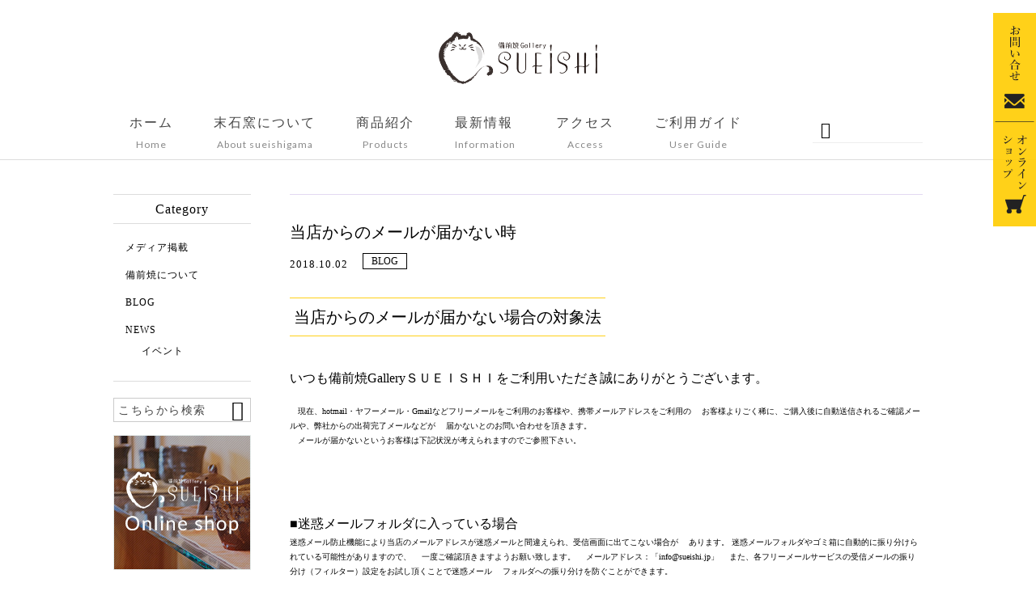

--- FILE ---
content_type: text/html; charset=UTF-8
request_url: https://bizenware-sueishi.com/blog/435/
body_size: 13731
content:
<!DOCTYPE html>
<html lang="ja">
<head>
<meta charset="UTF-8" />
<meta name="viewport" content="width=device-width,initial-scale=1">
<meta name="format-detection" content="telephone=no">
<link rel="pingback" href="https://bizenware-sueishi.com/jetb/xmlrpc.php" />
<link rel="shortcut icon" href="https://bizenware-sueishi.com/jetb/wp-content/themes/jet-press15_proto/img/favicon.ico" />
<link rel="stylesheet" href="https://bizenware-sueishi.com/jetb/wp-content/themes/jet-press15_proto/jet_style.css" type="text/css" />
<title>当店からのメールが届かない時 | 末石窯</title>

		<!-- All in One SEO 4.9.2 - aioseo.com -->
	<meta name="description" content="当店からのメールが届かない場合の対象法 いつも備前焼GalleryＳＵＥＩＳＨＩをご利用いただき誠にありが" />
	<meta name="robots" content="max-image-preview:large" />
	<meta name="author" content="2018sueishi"/>
	<meta name="google-site-verification" content="OyzddzXkFG95SwWsalSi1V-ICieuzIdhM4Bt2naHFvg" />
	<link rel="canonical" href="https://bizenware-sueishi.com/blog/435/" />
	<meta name="generator" content="All in One SEO (AIOSEO) 4.9.2" />
		<meta property="og:locale" content="ja_JP" />
		<meta property="og:site_name" content="末石窯｜備前焼" />
		<meta property="og:type" content="activity" />
		<meta property="og:title" content="当店からのメールが届かない時 | 末石窯" />
		<meta property="og:description" content="当店からのメールが届かない場合の対象法 いつも備前焼GalleryＳＵＥＩＳＨＩをご利用いただき誠にありが" />
		<meta property="og:url" content="https://bizenware-sueishi.com/blog/435/" />
		<meta property="og:image" content="https://bizenware-sueishi.com/jetb/wp-content/uploads/2018/08/thumb.jpg" />
		<meta property="og:image:secure_url" content="https://bizenware-sueishi.com/jetb/wp-content/uploads/2018/08/thumb.jpg" />
		<meta property="og:image:width" content="150" />
		<meta property="og:image:height" content="150" />
		<meta name="twitter:card" content="summary" />
		<meta name="twitter:title" content="当店からのメールが届かない時 | 末石窯" />
		<meta name="twitter:description" content="当店からのメールが届かない場合の対象法 いつも備前焼GalleryＳＵＥＩＳＨＩをご利用いただき誠にありが" />
		<meta name="twitter:image" content="https://bizenware-sueishi.com/jetb/wp-content/uploads/2018/08/thumb.jpg" />
		<script type="application/ld+json" class="aioseo-schema">
			{"@context":"https:\/\/schema.org","@graph":[{"@type":"Article","@id":"https:\/\/bizenware-sueishi.com\/blog\/435\/#article","name":"\u5f53\u5e97\u304b\u3089\u306e\u30e1\u30fc\u30eb\u304c\u5c4a\u304b\u306a\u3044\u6642 | \u672b\u77f3\u7aaf","headline":"\u5f53\u5e97\u304b\u3089\u306e\u30e1\u30fc\u30eb\u304c\u5c4a\u304b\u306a\u3044\u6642","author":{"@id":"https:\/\/bizenware-sueishi.com\/author\/2018sueishi\/#author"},"publisher":{"@id":"https:\/\/bizenware-sueishi.com\/#person"},"image":{"@type":"ImageObject","url":"https:\/\/bizenware-sueishi.com\/jetb\/wp-content\/uploads\/2018\/08\/thumb.jpg","width":150,"height":150},"datePublished":"2018-10-02T09:18:26+09:00","dateModified":"2021-10-10T15:10:22+09:00","inLanguage":"ja","mainEntityOfPage":{"@id":"https:\/\/bizenware-sueishi.com\/blog\/435\/#webpage"},"isPartOf":{"@id":"https:\/\/bizenware-sueishi.com\/blog\/435\/#webpage"},"articleSection":"BLOG"},{"@type":"BreadcrumbList","@id":"https:\/\/bizenware-sueishi.com\/blog\/435\/#breadcrumblist","itemListElement":[{"@type":"ListItem","@id":"https:\/\/bizenware-sueishi.com#listItem","position":1,"name":"\u30db\u30fc\u30e0","item":"https:\/\/bizenware-sueishi.com","nextItem":{"@type":"ListItem","@id":"https:\/\/bizenware-sueishi.com\/category\/blog\/#listItem","name":"BLOG"}},{"@type":"ListItem","@id":"https:\/\/bizenware-sueishi.com\/category\/blog\/#listItem","position":2,"name":"BLOG","item":"https:\/\/bizenware-sueishi.com\/category\/blog\/","nextItem":{"@type":"ListItem","@id":"https:\/\/bizenware-sueishi.com\/blog\/435\/#listItem","name":"\u5f53\u5e97\u304b\u3089\u306e\u30e1\u30fc\u30eb\u304c\u5c4a\u304b\u306a\u3044\u6642"},"previousItem":{"@type":"ListItem","@id":"https:\/\/bizenware-sueishi.com#listItem","name":"\u30db\u30fc\u30e0"}},{"@type":"ListItem","@id":"https:\/\/bizenware-sueishi.com\/blog\/435\/#listItem","position":3,"name":"\u5f53\u5e97\u304b\u3089\u306e\u30e1\u30fc\u30eb\u304c\u5c4a\u304b\u306a\u3044\u6642","previousItem":{"@type":"ListItem","@id":"https:\/\/bizenware-sueishi.com\/category\/blog\/#listItem","name":"BLOG"}}]},{"@type":"Person","@id":"https:\/\/bizenware-sueishi.com\/#person","name":"2018sueishi","image":{"@type":"ImageObject","@id":"https:\/\/bizenware-sueishi.com\/blog\/435\/#personImage","url":"https:\/\/secure.gravatar.com\/avatar\/2885a8ea2b2866207ef411b9f4330f96e5b6f054fa11e231e4bc7ff2f71d0547?s=96&d=mm&r=g","width":96,"height":96,"caption":"2018sueishi"}},{"@type":"Person","@id":"https:\/\/bizenware-sueishi.com\/author\/2018sueishi\/#author","url":"https:\/\/bizenware-sueishi.com\/author\/2018sueishi\/","name":"2018sueishi","image":{"@type":"ImageObject","@id":"https:\/\/bizenware-sueishi.com\/blog\/435\/#authorImage","url":"https:\/\/secure.gravatar.com\/avatar\/2885a8ea2b2866207ef411b9f4330f96e5b6f054fa11e231e4bc7ff2f71d0547?s=96&d=mm&r=g","width":96,"height":96,"caption":"2018sueishi"}},{"@type":"WebPage","@id":"https:\/\/bizenware-sueishi.com\/blog\/435\/#webpage","url":"https:\/\/bizenware-sueishi.com\/blog\/435\/","name":"\u5f53\u5e97\u304b\u3089\u306e\u30e1\u30fc\u30eb\u304c\u5c4a\u304b\u306a\u3044\u6642 | \u672b\u77f3\u7aaf","description":"\u5f53\u5e97\u304b\u3089\u306e\u30e1\u30fc\u30eb\u304c\u5c4a\u304b\u306a\u3044\u5834\u5408\u306e\u5bfe\u8c61\u6cd5 \u3044\u3064\u3082\u5099\u524d\u713cGallery\uff33\uff35\uff25\uff29\uff33\uff28\uff29\u3092\u3054\u5229\u7528\u3044\u305f\u3060\u304d\u8aa0\u306b\u3042\u308a\u304c","inLanguage":"ja","isPartOf":{"@id":"https:\/\/bizenware-sueishi.com\/#website"},"breadcrumb":{"@id":"https:\/\/bizenware-sueishi.com\/blog\/435\/#breadcrumblist"},"author":{"@id":"https:\/\/bizenware-sueishi.com\/author\/2018sueishi\/#author"},"creator":{"@id":"https:\/\/bizenware-sueishi.com\/author\/2018sueishi\/#author"},"image":{"@type":"ImageObject","url":"https:\/\/bizenware-sueishi.com\/jetb\/wp-content\/uploads\/2018\/08\/thumb.jpg","@id":"https:\/\/bizenware-sueishi.com\/blog\/435\/#mainImage","width":150,"height":150},"primaryImageOfPage":{"@id":"https:\/\/bizenware-sueishi.com\/blog\/435\/#mainImage"},"datePublished":"2018-10-02T09:18:26+09:00","dateModified":"2021-10-10T15:10:22+09:00"},{"@type":"WebSite","@id":"https:\/\/bizenware-sueishi.com\/#website","url":"https:\/\/bizenware-sueishi.com\/","name":"\u672b\u77f3\u7aaf","description":"\u300c\u672b\u77f3\u7aaf\u300d\u3067\u306f\u5099\u524d\u713c\u306e\u4f1d\u7d71\u3092\u5b88\u308a\u306a\u304c\u3089\u3001\u73fe\u4ee3\u306e\u6d41\u884c\u306b\u5408\u308f\u305b\u3066\u9032\u5316\u3057\u305f\u4f5c\u54c1\u3092\u53d6\u308a\u63c3\u3048\u3066\u304a\u308a\u307e\u3059\u3002","inLanguage":"ja","publisher":{"@id":"https:\/\/bizenware-sueishi.com\/#person"}}]}
		</script>
		<!-- All in One SEO -->

<link rel='dns-prefetch' href='//yubinbango.github.io' />
<link rel='dns-prefetch' href='//static.addtoany.com' />
<link rel="alternate" type="application/rss+xml" title="末石窯 &raquo; フィード" href="https://bizenware-sueishi.com/feed/" />
<link rel="alternate" type="application/rss+xml" title="末石窯 &raquo; コメントフィード" href="https://bizenware-sueishi.com/comments/feed/" />
<link rel="alternate" title="oEmbed (JSON)" type="application/json+oembed" href="https://bizenware-sueishi.com/wp-json/oembed/1.0/embed?url=https%3A%2F%2Fbizenware-sueishi.com%2Fblog%2F435%2F" />
<link rel="alternate" title="oEmbed (XML)" type="text/xml+oembed" href="https://bizenware-sueishi.com/wp-json/oembed/1.0/embed?url=https%3A%2F%2Fbizenware-sueishi.com%2Fblog%2F435%2F&#038;format=xml" />
<style id='wp-img-auto-sizes-contain-inline-css' type='text/css'>
img:is([sizes=auto i],[sizes^="auto," i]){contain-intrinsic-size:3000px 1500px}
/*# sourceURL=wp-img-auto-sizes-contain-inline-css */
</style>
<link rel='stylesheet' id='colorbox-theme1-css' href='https://bizenware-sueishi.com/jetb/wp-content/plugins/jquery-colorbox/themes/theme1/colorbox.css?ver=4.6.2' type='text/css' media='screen' />
<style id='wp-emoji-styles-inline-css' type='text/css'>

	img.wp-smiley, img.emoji {
		display: inline !important;
		border: none !important;
		box-shadow: none !important;
		height: 1em !important;
		width: 1em !important;
		margin: 0 0.07em !important;
		vertical-align: -0.1em !important;
		background: none !important;
		padding: 0 !important;
	}
/*# sourceURL=wp-emoji-styles-inline-css */
</style>
<link rel='stylesheet' id='wp-block-library-css' href='https://bizenware-sueishi.com/jetb/wp-includes/css/dist/block-library/style.min.css?ver=6.9' type='text/css' media='all' />
<style id='global-styles-inline-css' type='text/css'>
:root{--wp--preset--aspect-ratio--square: 1;--wp--preset--aspect-ratio--4-3: 4/3;--wp--preset--aspect-ratio--3-4: 3/4;--wp--preset--aspect-ratio--3-2: 3/2;--wp--preset--aspect-ratio--2-3: 2/3;--wp--preset--aspect-ratio--16-9: 16/9;--wp--preset--aspect-ratio--9-16: 9/16;--wp--preset--color--black: #000000;--wp--preset--color--cyan-bluish-gray: #abb8c3;--wp--preset--color--white: #ffffff;--wp--preset--color--pale-pink: #f78da7;--wp--preset--color--vivid-red: #cf2e2e;--wp--preset--color--luminous-vivid-orange: #ff6900;--wp--preset--color--luminous-vivid-amber: #fcb900;--wp--preset--color--light-green-cyan: #7bdcb5;--wp--preset--color--vivid-green-cyan: #00d084;--wp--preset--color--pale-cyan-blue: #8ed1fc;--wp--preset--color--vivid-cyan-blue: #0693e3;--wp--preset--color--vivid-purple: #9b51e0;--wp--preset--gradient--vivid-cyan-blue-to-vivid-purple: linear-gradient(135deg,rgb(6,147,227) 0%,rgb(155,81,224) 100%);--wp--preset--gradient--light-green-cyan-to-vivid-green-cyan: linear-gradient(135deg,rgb(122,220,180) 0%,rgb(0,208,130) 100%);--wp--preset--gradient--luminous-vivid-amber-to-luminous-vivid-orange: linear-gradient(135deg,rgb(252,185,0) 0%,rgb(255,105,0) 100%);--wp--preset--gradient--luminous-vivid-orange-to-vivid-red: linear-gradient(135deg,rgb(255,105,0) 0%,rgb(207,46,46) 100%);--wp--preset--gradient--very-light-gray-to-cyan-bluish-gray: linear-gradient(135deg,rgb(238,238,238) 0%,rgb(169,184,195) 100%);--wp--preset--gradient--cool-to-warm-spectrum: linear-gradient(135deg,rgb(74,234,220) 0%,rgb(151,120,209) 20%,rgb(207,42,186) 40%,rgb(238,44,130) 60%,rgb(251,105,98) 80%,rgb(254,248,76) 100%);--wp--preset--gradient--blush-light-purple: linear-gradient(135deg,rgb(255,206,236) 0%,rgb(152,150,240) 100%);--wp--preset--gradient--blush-bordeaux: linear-gradient(135deg,rgb(254,205,165) 0%,rgb(254,45,45) 50%,rgb(107,0,62) 100%);--wp--preset--gradient--luminous-dusk: linear-gradient(135deg,rgb(255,203,112) 0%,rgb(199,81,192) 50%,rgb(65,88,208) 100%);--wp--preset--gradient--pale-ocean: linear-gradient(135deg,rgb(255,245,203) 0%,rgb(182,227,212) 50%,rgb(51,167,181) 100%);--wp--preset--gradient--electric-grass: linear-gradient(135deg,rgb(202,248,128) 0%,rgb(113,206,126) 100%);--wp--preset--gradient--midnight: linear-gradient(135deg,rgb(2,3,129) 0%,rgb(40,116,252) 100%);--wp--preset--font-size--small: 13px;--wp--preset--font-size--medium: 20px;--wp--preset--font-size--large: 36px;--wp--preset--font-size--x-large: 42px;--wp--preset--spacing--20: 0.44rem;--wp--preset--spacing--30: 0.67rem;--wp--preset--spacing--40: 1rem;--wp--preset--spacing--50: 1.5rem;--wp--preset--spacing--60: 2.25rem;--wp--preset--spacing--70: 3.38rem;--wp--preset--spacing--80: 5.06rem;--wp--preset--shadow--natural: 6px 6px 9px rgba(0, 0, 0, 0.2);--wp--preset--shadow--deep: 12px 12px 50px rgba(0, 0, 0, 0.4);--wp--preset--shadow--sharp: 6px 6px 0px rgba(0, 0, 0, 0.2);--wp--preset--shadow--outlined: 6px 6px 0px -3px rgb(255, 255, 255), 6px 6px rgb(0, 0, 0);--wp--preset--shadow--crisp: 6px 6px 0px rgb(0, 0, 0);}:where(.is-layout-flex){gap: 0.5em;}:where(.is-layout-grid){gap: 0.5em;}body .is-layout-flex{display: flex;}.is-layout-flex{flex-wrap: wrap;align-items: center;}.is-layout-flex > :is(*, div){margin: 0;}body .is-layout-grid{display: grid;}.is-layout-grid > :is(*, div){margin: 0;}:where(.wp-block-columns.is-layout-flex){gap: 2em;}:where(.wp-block-columns.is-layout-grid){gap: 2em;}:where(.wp-block-post-template.is-layout-flex){gap: 1.25em;}:where(.wp-block-post-template.is-layout-grid){gap: 1.25em;}.has-black-color{color: var(--wp--preset--color--black) !important;}.has-cyan-bluish-gray-color{color: var(--wp--preset--color--cyan-bluish-gray) !important;}.has-white-color{color: var(--wp--preset--color--white) !important;}.has-pale-pink-color{color: var(--wp--preset--color--pale-pink) !important;}.has-vivid-red-color{color: var(--wp--preset--color--vivid-red) !important;}.has-luminous-vivid-orange-color{color: var(--wp--preset--color--luminous-vivid-orange) !important;}.has-luminous-vivid-amber-color{color: var(--wp--preset--color--luminous-vivid-amber) !important;}.has-light-green-cyan-color{color: var(--wp--preset--color--light-green-cyan) !important;}.has-vivid-green-cyan-color{color: var(--wp--preset--color--vivid-green-cyan) !important;}.has-pale-cyan-blue-color{color: var(--wp--preset--color--pale-cyan-blue) !important;}.has-vivid-cyan-blue-color{color: var(--wp--preset--color--vivid-cyan-blue) !important;}.has-vivid-purple-color{color: var(--wp--preset--color--vivid-purple) !important;}.has-black-background-color{background-color: var(--wp--preset--color--black) !important;}.has-cyan-bluish-gray-background-color{background-color: var(--wp--preset--color--cyan-bluish-gray) !important;}.has-white-background-color{background-color: var(--wp--preset--color--white) !important;}.has-pale-pink-background-color{background-color: var(--wp--preset--color--pale-pink) !important;}.has-vivid-red-background-color{background-color: var(--wp--preset--color--vivid-red) !important;}.has-luminous-vivid-orange-background-color{background-color: var(--wp--preset--color--luminous-vivid-orange) !important;}.has-luminous-vivid-amber-background-color{background-color: var(--wp--preset--color--luminous-vivid-amber) !important;}.has-light-green-cyan-background-color{background-color: var(--wp--preset--color--light-green-cyan) !important;}.has-vivid-green-cyan-background-color{background-color: var(--wp--preset--color--vivid-green-cyan) !important;}.has-pale-cyan-blue-background-color{background-color: var(--wp--preset--color--pale-cyan-blue) !important;}.has-vivid-cyan-blue-background-color{background-color: var(--wp--preset--color--vivid-cyan-blue) !important;}.has-vivid-purple-background-color{background-color: var(--wp--preset--color--vivid-purple) !important;}.has-black-border-color{border-color: var(--wp--preset--color--black) !important;}.has-cyan-bluish-gray-border-color{border-color: var(--wp--preset--color--cyan-bluish-gray) !important;}.has-white-border-color{border-color: var(--wp--preset--color--white) !important;}.has-pale-pink-border-color{border-color: var(--wp--preset--color--pale-pink) !important;}.has-vivid-red-border-color{border-color: var(--wp--preset--color--vivid-red) !important;}.has-luminous-vivid-orange-border-color{border-color: var(--wp--preset--color--luminous-vivid-orange) !important;}.has-luminous-vivid-amber-border-color{border-color: var(--wp--preset--color--luminous-vivid-amber) !important;}.has-light-green-cyan-border-color{border-color: var(--wp--preset--color--light-green-cyan) !important;}.has-vivid-green-cyan-border-color{border-color: var(--wp--preset--color--vivid-green-cyan) !important;}.has-pale-cyan-blue-border-color{border-color: var(--wp--preset--color--pale-cyan-blue) !important;}.has-vivid-cyan-blue-border-color{border-color: var(--wp--preset--color--vivid-cyan-blue) !important;}.has-vivid-purple-border-color{border-color: var(--wp--preset--color--vivid-purple) !important;}.has-vivid-cyan-blue-to-vivid-purple-gradient-background{background: var(--wp--preset--gradient--vivid-cyan-blue-to-vivid-purple) !important;}.has-light-green-cyan-to-vivid-green-cyan-gradient-background{background: var(--wp--preset--gradient--light-green-cyan-to-vivid-green-cyan) !important;}.has-luminous-vivid-amber-to-luminous-vivid-orange-gradient-background{background: var(--wp--preset--gradient--luminous-vivid-amber-to-luminous-vivid-orange) !important;}.has-luminous-vivid-orange-to-vivid-red-gradient-background{background: var(--wp--preset--gradient--luminous-vivid-orange-to-vivid-red) !important;}.has-very-light-gray-to-cyan-bluish-gray-gradient-background{background: var(--wp--preset--gradient--very-light-gray-to-cyan-bluish-gray) !important;}.has-cool-to-warm-spectrum-gradient-background{background: var(--wp--preset--gradient--cool-to-warm-spectrum) !important;}.has-blush-light-purple-gradient-background{background: var(--wp--preset--gradient--blush-light-purple) !important;}.has-blush-bordeaux-gradient-background{background: var(--wp--preset--gradient--blush-bordeaux) !important;}.has-luminous-dusk-gradient-background{background: var(--wp--preset--gradient--luminous-dusk) !important;}.has-pale-ocean-gradient-background{background: var(--wp--preset--gradient--pale-ocean) !important;}.has-electric-grass-gradient-background{background: var(--wp--preset--gradient--electric-grass) !important;}.has-midnight-gradient-background{background: var(--wp--preset--gradient--midnight) !important;}.has-small-font-size{font-size: var(--wp--preset--font-size--small) !important;}.has-medium-font-size{font-size: var(--wp--preset--font-size--medium) !important;}.has-large-font-size{font-size: var(--wp--preset--font-size--large) !important;}.has-x-large-font-size{font-size: var(--wp--preset--font-size--x-large) !important;}
/*# sourceURL=global-styles-inline-css */
</style>

<style id='classic-theme-styles-inline-css' type='text/css'>
/*! This file is auto-generated */
.wp-block-button__link{color:#fff;background-color:#32373c;border-radius:9999px;box-shadow:none;text-decoration:none;padding:calc(.667em + 2px) calc(1.333em + 2px);font-size:1.125em}.wp-block-file__button{background:#32373c;color:#fff;text-decoration:none}
/*# sourceURL=/wp-includes/css/classic-themes.min.css */
</style>
<link rel='stylesheet' id='contact-form-7-css' href='https://bizenware-sueishi.com/jetb/wp-content/plugins/contact-form-7/includes/css/styles.css?ver=6.1.4' type='text/css' media='all' />
<link rel='stylesheet' id='Jet_CMS_style-css' href='https://bizenware-sueishi.com/jetb/wp-content/themes/jet-press15_proto/style.css?ver=6.9' type='text/css' media='all' />
<link rel='stylesheet' id='wp-pagenavi-css' href='https://bizenware-sueishi.com/jetb/wp-content/plugins/wp-pagenavi/pagenavi-css.css?ver=2.70' type='text/css' media='all' />
<link rel='stylesheet' id='tablepress-default-css' href='https://bizenware-sueishi.com/jetb/wp-content/plugins/tablepress/css/build/default.css?ver=3.2.6' type='text/css' media='all' />
<link rel='stylesheet' id='addtoany-css' href='https://bizenware-sueishi.com/jetb/wp-content/plugins/add-to-any/addtoany.min.css?ver=1.16' type='text/css' media='all' />
<script type="text/javascript" src="https://bizenware-sueishi.com/jetb/wp-includes/js/jquery/jquery.min.js?ver=3.7.1" id="jquery-core-js"></script>
<script type="text/javascript" src="https://bizenware-sueishi.com/jetb/wp-includes/js/jquery/jquery-migrate.min.js?ver=3.4.1" id="jquery-migrate-js"></script>
<script type="text/javascript" id="colorbox-js-extra">
/* <![CDATA[ */
var jQueryColorboxSettingsArray = {"jQueryColorboxVersion":"4.6.2","colorboxInline":"false","colorboxIframe":"false","colorboxGroupId":"","colorboxTitle":"","colorboxWidth":"false","colorboxHeight":"false","colorboxMaxWidth":"false","colorboxMaxHeight":"false","colorboxSlideshow":"false","colorboxSlideshowAuto":"false","colorboxScalePhotos":"true","colorboxPreloading":"false","colorboxOverlayClose":"true","colorboxLoop":"true","colorboxEscKey":"true","colorboxArrowKey":"true","colorboxScrolling":"true","colorboxOpacity":"0.85","colorboxTransition":"elastic","colorboxSpeed":"350","colorboxSlideshowSpeed":"2500","colorboxClose":"close","colorboxNext":"next","colorboxPrevious":"previous","colorboxSlideshowStart":"start slideshow","colorboxSlideshowStop":"stop slideshow","colorboxCurrent":"{current} of {total} images","colorboxXhrError":"This content failed to load.","colorboxImgError":"This image failed to load.","colorboxImageMaxWidth":"95%","colorboxImageMaxHeight":"95%","colorboxImageHeight":"false","colorboxImageWidth":"false","colorboxLinkHeight":"false","colorboxLinkWidth":"false","colorboxInitialHeight":"100","colorboxInitialWidth":"300","autoColorboxJavaScript":"true","autoHideFlash":"","autoColorbox":"true","autoColorboxGalleries":"","addZoomOverlay":"","useGoogleJQuery":"","colorboxAddClassToLinks":""};
//# sourceURL=colorbox-js-extra
/* ]]> */
</script>
<script type="text/javascript" src="https://bizenware-sueishi.com/jetb/wp-content/plugins/jquery-colorbox/js/jquery.colorbox-min.js?ver=1.4.33" id="colorbox-js"></script>
<script type="text/javascript" src="https://bizenware-sueishi.com/jetb/wp-content/plugins/jquery-colorbox/js/jquery-colorbox-wrapper-min.js?ver=4.6.2" id="colorbox-wrapper-js"></script>
<script type="text/javascript" id="addtoany-core-js-before">
/* <![CDATA[ */
window.a2a_config=window.a2a_config||{};a2a_config.callbacks=[];a2a_config.overlays=[];a2a_config.templates={};a2a_localize = {
	Share: "共有",
	Save: "ブックマーク",
	Subscribe: "購読",
	Email: "メール",
	Bookmark: "ブックマーク",
	ShowAll: "すべて表示する",
	ShowLess: "小さく表示する",
	FindServices: "サービスを探す",
	FindAnyServiceToAddTo: "追加するサービスを今すぐ探す",
	PoweredBy: "Powered by",
	ShareViaEmail: "メールでシェアする",
	SubscribeViaEmail: "メールで購読する",
	BookmarkInYourBrowser: "ブラウザにブックマーク",
	BookmarkInstructions: "このページをブックマークするには、 Ctrl+D または \u2318+D を押下。",
	AddToYourFavorites: "お気に入りに追加",
	SendFromWebOrProgram: "任意のメールアドレスまたはメールプログラムから送信",
	EmailProgram: "メールプログラム",
	More: "詳細&#8230;",
	ThanksForSharing: "共有ありがとうございます !",
	ThanksForFollowing: "フォローありがとうございます !"
};


//# sourceURL=addtoany-core-js-before
/* ]]> */
</script>
<script type="text/javascript" defer src="https://static.addtoany.com/menu/page.js" id="addtoany-core-js"></script>
<script type="text/javascript" defer src="https://bizenware-sueishi.com/jetb/wp-content/plugins/add-to-any/addtoany.min.js?ver=1.1" id="addtoany-jquery-js"></script>
<link rel="https://api.w.org/" href="https://bizenware-sueishi.com/wp-json/" /><link rel="alternate" title="JSON" type="application/json" href="https://bizenware-sueishi.com/wp-json/wp/v2/posts/435" /><link rel="EditURI" type="application/rsd+xml" title="RSD" href="https://bizenware-sueishi.com/jetb/xmlrpc.php?rsd" />
<meta name="generator" content="WordPress 6.9" />
<link rel='shortlink' href='https://bizenware-sueishi.com/?p=435' />

<link rel="stylesheet" href="https://bizenware-sueishi.com/jetb/wp-content/plugins/count-per-day/counter.css" type="text/css" />
<link rel="llms-sitemap" href="https://bizenware-sueishi.com/llms.txt" />
<script src="https://ajaxzip3.github.io/ajaxzip3.js" charset="UTF-8"></script>
    <script type="text/javascript">
    jQuery(function($){
    $("#zip").attr('onKeyUp', 'AjaxZip3.zip2addr(this,\'\',\'address\',\'address\');');
    $("#zip2").attr('onKeyUp', 'AjaxZip3.zip2addr(\'zip1\',\'zip2\',\'prefecture\',\'city\',\'street\');');
});</script><!--▼-追加CSS-▼-->
<link href="//netdna.bootstrapcdn.com/font-awesome/4.0.3/css/font-awesome.min.css" rel="stylesheet">
<link rel="stylesheet" href="https://code.ionicframework.com/ionicons/2.0.1/css/ionicons.min.css">
<link rel="stylesheet" href="https://bizenware-sueishi.com/jetb/wp-content/themes/jet-press15_proto/css/slick.css" type="text/css" />
<link rel="stylesheet" href="https://bizenware-sueishi.com/jetb/wp-content/themes/jet-press15_proto/css/slick-theme.css" type="text/css" />
<link rel="stylesheet" href="https://bizenware-sueishi.com/jetb/wp-content/themes/jet-press15_proto/css/jquery.mCustomScrollbar.css" type="text/css" />



<link rel="stylesheet" href="https://bizenware-sueishi.com/jetb/wp-content/themes/jet-press15_proto/jet_media.css" type="text/css" />
<!-- <script type="text/javascript" src="https://maps.googleapis.com/maps/api/js?key=AIzaSyCDEU2ZUds1VpWXa9ENDHBiOhSvhNabkAs"></script> -->


<!-- Global site tag (gtag.js) - Google Analytics -->
<script async src="https://www.googletagmanager.com/gtag/js?id=G-G9H92LVLLS"></script>
<script>
  window.dataLayer = window.dataLayer || [];
  function gtag(){dataLayer.push(arguments);}
  gtag('js', new Date());

  gtag('config', 'G-G9H92LVLLS');
</script>

</head>

<body class="wp-singular post-template-default single single-post postid-435 single-format-standard wp-theme-jet-press15_proto metaslider-plugin" ontouchstart="">
<!-- <div class="bgbg"></div> -->
<div class="allwrapper">
	<header id="upper" class="cf">
		<section class="inner">
			<h1><a href="https://bizenware-sueishi.com/"><img src="https://bizenware-sueishi.com/jetb/wp-content/uploads/2018/08/hp_logo.png" alt="末石窯 「末石窯」では備前焼の伝統を守りながら、現代の流行に合わせて進化した作品を取り揃えております。"></a></h1>
			<div class="menu-trigger" href="#">
				<div class="trigger_wrap">
					<span></span>
					<span></span>
					<span></span>
				</div>
				<p>menu</p>
			</div>
			<nav class="g_nav cf">
				<ul class="g_nav_menu 435_on">
	<li class="nav1">
		<a class="nav_parent" href="https://bizenware-sueishi.com/">
			<span class="t1">ホーム</span><span class="t2">Home</span>
		</a>
	</li>
	<li class="nav2">
		<a class="nav_parent" href="https://bizenware-sueishi.com/about-sueishigama">
			<span class="t1">末石窯について</span><span class="t2">About sueishigama</span>
		</a>
	</li>
	<li class="nav3">
		<a class="nav_parent" href="https://bizenware-sueishi.com/products">
			<span class="t1">商品紹介</span><span class="t2">Products</span>
		</a>
		<!-- <ul class="sub-menu">
				<li class="cat-item cat-item-62"><a href="https://bizenware-sueishi.com/product_cat/%e6%9c%ab%e7%9f%b3%e7%aa%af/">末石窯</a>
</li>
	<li class="cat-item cat-item-8"><a href="https://bizenware-sueishi.com/product_cat/kiduki-miyako/">築 都</a>
</li>
	<li class="cat-item cat-item-6"><a href="https://bizenware-sueishi.com/product_cat/sueishi-taisetsu/">末石 泰節</a>
</li>
		</ul> -->
	</li>
	<li class="nav4">
		<a class="nav_parent" href="https://bizenware-sueishi.com/information">
			<span class="t1">最新情報</span><span class="t2">Information</span>
		</a>
	</li>
	<li class="nav5">
		<a class="nav_parent" href="https://bizenware-sueishi.com/access">
			<span class="t1">アクセス</span><span class="t2">Access</span>
		</a>
	</li>
	<li class="nav6">
		<a class="nav_parent" href="https://bizenware-sueishi.com/user-guide">
			<span class="t1">ご利用ガイド</span><span class="t2">User Guide</span>
		</a>
	</li>
</ul>
			</nav>

			<div class="sp_btn">
				<a class="btn1" href="https://bizenware-sueishi.com/contact"><img src="https://bizenware-sueishi.com/jetb/wp-content/themes/jet-press15_proto/img/ic_mail_sp.png"></a>
				<a class="btn2" href="https://atelier385.bizenware-sueishi.com" target="_blank"><img src="https://bizenware-sueishi.com/jetb/wp-content/themes/jet-press15_proto/img/ic_cart_sp.png"></a>
			</div>

			<p id="btn-search">&#xf2f5;</p>
			<div class="header-search">
				<form action="https://bizenware-sueishi.com/" method="get" id="jet_searchform-header">
					<input id="jet_searchBtn_header" type="submit" name="searchBtn" value="&#xf4a5;" />
					<input id="jet_keywords_header" type="text" name="s" id="site_search" placeholder="" />
				</form>
			</div>
		</section>
	</header>
	<div class="fix_btn">
		<a class="fb1" href="https://bizenware-sueishi.com/contact">
			<img src="https://bizenware-sueishi.com/jetb/wp-content/themes/jet-press15_proto/img/fb1.png">
		</a>
		<a class="fb2" href="https://atelier385.bizenware-sueishi.com" target="_blank">
			<img src="https://bizenware-sueishi.com/jetb/wp-content/themes/jet-press15_proto/img/fb2.png">
		</a>
	</div><!--single-->
<div id="blog_area">
<!--▼▼▼▼コンテンツエリア▼▼▼▼-->
<div class="inner cf">
	<main id="blog_cont">
		<article class="blog_box">
			
			<header class="blog_entry">
				<h1>
										当店からのメールが届かない時				</h1>
				<time class="day_entry">2018.10.02</time>
				<p class="cat_entry"><a href="https://bizenware-sueishi.com/category/blog/" rel="tag">BLOG</a></p>
			</header>
			<section class="blog_text">
				<h1><span style="font-size: 20px;"><span class="deco_D">当店からのメールが届かない場合の対象法</span></span></h1>
<p><span style="font-size: 16px;">　<br />
いつも備前焼GalleryＳＵＥＩＳＨＩをご利用いただき誠にありがとうございます。</span></p>
<div> </div>
<div>　現在、hotmail・ヤフーメール・Gmailなどフリーメールをご利用のお客様や、携帯メールアドレスをご利用の 　お客様よりごく稀に、ご購入後に自動送信されるご確認メールや、弊社からの出荷完了メールなどが 　届かないとのお問い合わせを頂きます。</div>
<div>　メールが届かないというお客様は下記状況が考えられますのでご参照下さい。 　</div>
<div> </div>
<div> </div>
<div> </div>
<div> </div>
<h2><span style="font-size: 16px;">■迷惑メールフォルダに入っている場合</span> 　</h2>
<div>迷惑メール防止機能により当店のメールアドレスが迷惑メールと間違えられ、受信画面に出てこない場合が 　あります。 迷惑メールフォルダやゴミ箱に自動的に振り分けられている可能性がありますので、 　一度ご確認頂きますようお願い致します。 　メールアドレス：「info@sueishi.jp」 　また、各フリーメールサービスの受信メールの振り分け（フィルター）設定をお試し頂くことで迷惑メール 　フォルダへの振り分けを防ぐことができます。 　</div>
<div> </div>
<div> </div>
<div> </div>
<div> </div>
<h3><span style="font-size: 16px;">■受信許可等の設定方法①</span></h3>
<div>ヤフーメールをご利用のお客様 　①Yahoo!メールにログインし画面右上のメールの設定をクリックして下さい。 　②「メールオプション・メールの管理」の欄のフィルターと受信通知設定より追加をクリックして下さい。 　③フィルターの追加画面より、設定を下記のように行います。 　Fromが@sueishi.jpを含む 移動先フォルダ:受信箱 　④「保存」をクリックして完了となります。 　</div>
<div> </div>
<div> </div>
<div> </div>
<div> </div>
<h4>■受信許可等の設定方法②</h4>
<div>Hotmailをご利用のお客様 　①Hotmailにサインインし「オプション」から「その他のオプション」をクリックします。 　②迷惑メールの「差出人セーフリストと受信拒否リスト」から「差出人セーフ リスト」をクリックします。 　③「許可する差出人またはドメイン」に当店のドメイン「@sueishi.jp」を入力し追加ボタンを 　押して完了となります。 　その他のフリーメールをご利用中のお客様にはお手数をお掛け致しますが、同様のオプションが用意されて 　いる場合がございますので、ご確認の上ご対応下さいます様お願い申し上げます。 　</div>
<div> </div>
<div> </div>
<div> </div>
<div> </div>
<h4>■メール防止フィルターによってはじかれている場合 　</h4>
<div>メール防止フィルターをご利用お客様は、「@sueishi.jp」のフィルター解除し、 　 「info@sueishi.jp」を受信できるよう設定をお願い致します。 　</div>
<div> </div>
<div> </div>
<div> </div>
<div> </div>
<h4>■携帯電話会社の設定によってはじかれている場合 　</h4>
<div>携帯電話会社や機種等により、定期的にメール受信の設定に更新がかかる場合がございます。 　その為、今まで受信されていた弊社からのご注文確認メール・お問い合わせの返信 　などが届かなくなる場合がございます。 　ドメイン設定などされていないのに、弊社からのご連絡が届かない場合は、大変お手数をお掛け致しますが 　携帯電話の設定のご確認をお願い致します。 　</div>
<div> </div>
<div> </div>
<div> </div>
<div> </div>
<h4>■メールアドレスの入力間違い 　</h4>
<div>大変申し訳ございませんが、お客様が入力されたメールアドレスが間違っている可能性も数多くございます。 　お心当たりのある場合は、当店までお客様のお名前・電話番号、メールが届いていない旨をご連絡ください。 　</div>
<div> </div>
<div> </div>
<div> </div>
<div> </div>
<h4>■セキュリティソフト、ウイルス対策ソフトの設定 　</h4>
<div>お使いのセキュリティソフトの設定によっては、当店からのメールを迷惑メールと判断し、受信拒否又は 　削除する場合がございます。 　お使いのセキュリティソフトの設定をご確認頂き、迷惑メール除外設定をお願い致します。 </div>
			</section>

						<div class="pn_pager">
				<div class="pre_p">
					<p>前の記事へ</p>« <a href="https://bizenware-sueishi.com/blog/72/" rel="prev">ホームページを公開しました。</a>				</div>
				<div class="next_p">
					<p>次の記事へ</p><a href="https://bizenware-sueishi.com/news/465/" rel="next">2018年 第36回 備前焼まつり出店場所</a> »				</div>
			</div>
			<div class="addtoany_shortcode"><div class="a2a_kit a2a_kit_size_32 addtoany_list" data-a2a-url="https://bizenware-sueishi.com/blog/435/" data-a2a-title="当店からのメールが届かない時"><a class="a2a_button_facebook" href="https://www.addtoany.com/add_to/facebook?linkurl=https%3A%2F%2Fbizenware-sueishi.com%2Fblog%2F435%2F&amp;linkname=%E5%BD%93%E5%BA%97%E3%81%8B%E3%82%89%E3%81%AE%E3%83%A1%E3%83%BC%E3%83%AB%E3%81%8C%E5%B1%8A%E3%81%8B%E3%81%AA%E3%81%84%E6%99%82" title="Facebook" rel="nofollow noopener" target="_blank"></a><a class="a2a_button_twitter" href="https://www.addtoany.com/add_to/twitter?linkurl=https%3A%2F%2Fbizenware-sueishi.com%2Fblog%2F435%2F&amp;linkname=%E5%BD%93%E5%BA%97%E3%81%8B%E3%82%89%E3%81%AE%E3%83%A1%E3%83%BC%E3%83%AB%E3%81%8C%E5%B1%8A%E3%81%8B%E3%81%AA%E3%81%84%E6%99%82" title="Twitter" rel="nofollow noopener" target="_blank"></a><a class="a2a_dd addtoany_share_save addtoany_share" href="https://www.addtoany.com/share"></a></div></div>			<div class="comments_area">
				
<!-- You can start editing here. -->


			<!-- If comments are closed. -->
		<p class="nocomments">コメントは受け付けていません。</p>

	
			</div>
		</article><!--end blog_box-->
	</main>

	<aside id="side_bar">
	<div id="secondary">
		<aside id="categories-2" class="widget widget_categories"><h3 class="widget-title"><span>Category</span></h3>
			<ul>
					<li class="cat-item cat-item-13"><a href="https://bizenware-sueishi.com/category/listing-information/">メディア掲載</a>
</li>
	<li class="cat-item cat-item-12"><a href="https://bizenware-sueishi.com/category/about-bizenware/">備前焼について</a>
</li>
	<li class="cat-item cat-item-4"><a href="https://bizenware-sueishi.com/category/blog/">BLOG</a>
</li>
	<li class="cat-item cat-item-3"><a href="https://bizenware-sueishi.com/category/news/">NEWS</a>
<ul class='children'>
	<li class="cat-item cat-item-14"><a href="https://bizenware-sueishi.com/category/news/event/">イベント</a>
</li>
</ul>
</li>
			</ul>

			</aside><aside id="search-2" class="widget widget_search"><form action="https://bizenware-sueishi.com/" method="get" id="searchform2">
	<input id="keywords2" type="text" name="s" id="site_search" placeholder="こちらから検索" />
	<input id="searchBtn2" type="submit" name="searchBtn2" value="&#xf2f5;" />
</form></aside>		
		<aside id="media_image-2" class="widget widget_media_image"><a href="https://atelier385.bizenware-sueishi.com/" target="_blank"><img width="170" height="167" src="https://bizenware-sueishi.com/jetb/wp-content/uploads/2018/08/ban4.jpg" class="image wp-image-14  attachment-full size-full colorbox-435 " alt="" style="max-width: 100%; height: auto;" decoding="async" loading="lazy" /></a></aside>
	</div><!-- #secondary -->
</aside><!--end side_bar-->
</div><!--end inner-->
<!--▲▲▲▲コンテンツエリアここまで▲▲▲▲-->
</div><!--end blog_area-->
<footer id="under">

	<section class="inner">
		<h3><a href="https://bizenware-sueishi.com/"><img src="https://bizenware-sueishi.com/jetb/wp-content/uploads/2018/08/hp_logo.png" alt="末石窯"></a></h3>
		<address>
			<p class="pxp1">〒705-0001 岡山県備前市伊部989</p>
			<table>
				<tr>
					<td>電話番号</td>
					<td>：<a href="tel:0869-64-0889">0869-64-0889</a></td>
				</tr>
				<tr>
					<td>FAX番号</td>
					<td>：0869-64-0897</td>
				</tr>
				<tr>
					<td>定休日</td>
					<td>：不定休（9:00～17:00）</td>
				</tr>
			</table>
		</address>
		<ul class="sns_line">
			
			<li>
				<a href="https://www.instagram.com/miyako0004/" target="_blank">
					<img src="https://bizenware-sueishi.com/jetb/wp-content/uploads/2018/08/ic_ins_pc.png" alt="Instagram">
				</a>
			</li>

					</ul>
		<div class="bottom_cont">
			<a href="https://bizenware-sueishi.com/privacy">プライバシーポリシー</a>&emsp;|&emsp;
			<a href="https://bizenware-sueishi.com/law">特定商取引に基づく表記</a><br>
			<small>Copyright&nbsp;(C)&nbsp;2018&nbsp;<a href="https://bizenware-sueishi.com/">末石窯</a>.&nbsp;All&nbsp;rights&nbsp;Reserved.</small>
		</div>
	</section>
	<div id="map">
		<iframe src="https://www.google.com/maps/embed?pb=!1m18!1m12!1m3!1d878.6641286710405!2d134.14586560928413!3d34.74017673045246!2m3!1f0!2f0!3f0!3m2!1i1024!2i768!4f50!3m3!1m2!1s0x35546b897520bfcb%3A0x378129010bc03de2!2z44CSNzA1LTAwMDEg5bKh5bGx55yM5YKZ5YmN5biC5LyK6YOo77yZ77yY77yZ!5e0!3m2!1sja!2sjp!4v1559546210788!5m2!1sja!2sjp" width="100%" height="auto" frameborder="0" style="border:0" allowfullscreen></iframe>
	</div>
</footer>

<a id="scroll-to-top" href="#" title="Scroll to Top" style="display: none;">Top</a>

<script type="text/javascript" src="https://bizenware-sueishi.com/jetb/wp-content/themes/jet-press15_proto/js/jquery-1.10.2.min.js"></script>
<script type="text/javascript" src="https://bizenware-sueishi.com/jetb/wp-content/themes/jet-press15_proto/js/loopslider2.js"></script>
<script type="text/javascript" src="https://bizenware-sueishi.com/jetb/wp-content/themes/jet-press15_proto/js/slick.js"></script>
<script type="text/javascript" src="https://bizenware-sueishi.com/jetb/wp-content/themes/jet-press15_proto/js/smooth-scroll.js"></script>
<script type="text/javascript" src="https://bizenware-sueishi.com/jetb/wp-content/themes/jet-press15_proto/js/jquery.mCustomScrollbar.min.js"></script>
<script type="text/javascript" src="https://bizenware-sueishi.com/jetb/wp-content/themes/jet-press15_proto/js/ofi.min.js"></script>
<!-- <script type="text/javascript" src="https://bizenware-sueishi.com/jetb/wp-content/themes/jet-press15_proto/js/map2.js"></script> -->
<!-- <script type="text/javascript" src="https://bizenware-sueishi.com/jetb/wp-content/themes/jet-press15_proto/js/map.js"></script> -->
<script type="text/javascript" src="https://bizenware-sueishi.com/jetb/wp-content/themes/jet-press15_proto/js/jet_script.js"></script>

<script type="text/javascript">
	jQuery(function($){
		$('.banner_slick').slick({
			//dots: true,
			infinite: true,
			speed: 300,
			slidesToShow: 1,
			centerMode: true,
			variableWidth: true
		});
	});
</script>

<script type="speculationrules">
{"prefetch":[{"source":"document","where":{"and":[{"href_matches":"/*"},{"not":{"href_matches":["/jetb/wp-*.php","/jetb/wp-admin/*","/jetb/wp-content/uploads/*","/jetb/wp-content/*","/jetb/wp-content/plugins/*","/jetb/wp-content/themes/jet-press15_proto/*","/*\\?(.+)"]}},{"not":{"selector_matches":"a[rel~=\"nofollow\"]"}},{"not":{"selector_matches":".no-prefetch, .no-prefetch a"}}]},"eagerness":"conservative"}]}
</script>
<script type="text/javascript" src="https://yubinbango.github.io/yubinbango/yubinbango.js" id="yubinbango-js"></script>
<script type="module"  src="https://bizenware-sueishi.com/jetb/wp-content/plugins/all-in-one-seo-pack/dist/Lite/assets/table-of-contents.95d0dfce.js?ver=4.9.2" id="aioseo/js/src/vue/standalone/blocks/table-of-contents/frontend.js-js"></script>
<script type="text/javascript" src="https://bizenware-sueishi.com/jetb/wp-includes/js/dist/hooks.min.js?ver=dd5603f07f9220ed27f1" id="wp-hooks-js"></script>
<script type="text/javascript" src="https://bizenware-sueishi.com/jetb/wp-includes/js/dist/i18n.min.js?ver=c26c3dc7bed366793375" id="wp-i18n-js"></script>
<script type="text/javascript" id="wp-i18n-js-after">
/* <![CDATA[ */
wp.i18n.setLocaleData( { 'text direction\u0004ltr': [ 'ltr' ] } );
wp.i18n.setLocaleData( { 'text direction\u0004ltr': [ 'ltr' ] } );
//# sourceURL=wp-i18n-js-after
/* ]]> */
</script>
<script type="text/javascript" src="https://bizenware-sueishi.com/jetb/wp-content/plugins/contact-form-7/includes/swv/js/index.js?ver=6.1.4" id="swv-js"></script>
<script type="text/javascript" id="contact-form-7-js-translations">
/* <![CDATA[ */
( function( domain, translations ) {
	var localeData = translations.locale_data[ domain ] || translations.locale_data.messages;
	localeData[""].domain = domain;
	wp.i18n.setLocaleData( localeData, domain );
} )( "contact-form-7", {"translation-revision-date":"2025-11-30 08:12:23+0000","generator":"GlotPress\/4.0.3","domain":"messages","locale_data":{"messages":{"":{"domain":"messages","plural-forms":"nplurals=1; plural=0;","lang":"ja_JP"},"This contact form is placed in the wrong place.":["\u3053\u306e\u30b3\u30f3\u30bf\u30af\u30c8\u30d5\u30a9\u30fc\u30e0\u306f\u9593\u9055\u3063\u305f\u4f4d\u7f6e\u306b\u7f6e\u304b\u308c\u3066\u3044\u307e\u3059\u3002"],"Error:":["\u30a8\u30e9\u30fc:"]}},"comment":{"reference":"includes\/js\/index.js"}} );
//# sourceURL=contact-form-7-js-translations
/* ]]> */
</script>
<script type="text/javascript" id="contact-form-7-js-before">
/* <![CDATA[ */
var wpcf7 = {
    "api": {
        "root": "https:\/\/bizenware-sueishi.com\/wp-json\/",
        "namespace": "contact-form-7\/v1"
    }
};
//# sourceURL=contact-form-7-js-before
/* ]]> */
</script>
<script type="text/javascript" src="https://bizenware-sueishi.com/jetb/wp-content/plugins/contact-form-7/includes/js/index.js?ver=6.1.4" id="contact-form-7-js"></script>
<script id="wp-emoji-settings" type="application/json">
{"baseUrl":"https://s.w.org/images/core/emoji/17.0.2/72x72/","ext":".png","svgUrl":"https://s.w.org/images/core/emoji/17.0.2/svg/","svgExt":".svg","source":{"concatemoji":"https://bizenware-sueishi.com/jetb/wp-includes/js/wp-emoji-release.min.js?ver=6.9"}}
</script>
<script type="module">
/* <![CDATA[ */
/*! This file is auto-generated */
const a=JSON.parse(document.getElementById("wp-emoji-settings").textContent),o=(window._wpemojiSettings=a,"wpEmojiSettingsSupports"),s=["flag","emoji"];function i(e){try{var t={supportTests:e,timestamp:(new Date).valueOf()};sessionStorage.setItem(o,JSON.stringify(t))}catch(e){}}function c(e,t,n){e.clearRect(0,0,e.canvas.width,e.canvas.height),e.fillText(t,0,0);t=new Uint32Array(e.getImageData(0,0,e.canvas.width,e.canvas.height).data);e.clearRect(0,0,e.canvas.width,e.canvas.height),e.fillText(n,0,0);const a=new Uint32Array(e.getImageData(0,0,e.canvas.width,e.canvas.height).data);return t.every((e,t)=>e===a[t])}function p(e,t){e.clearRect(0,0,e.canvas.width,e.canvas.height),e.fillText(t,0,0);var n=e.getImageData(16,16,1,1);for(let e=0;e<n.data.length;e++)if(0!==n.data[e])return!1;return!0}function u(e,t,n,a){switch(t){case"flag":return n(e,"\ud83c\udff3\ufe0f\u200d\u26a7\ufe0f","\ud83c\udff3\ufe0f\u200b\u26a7\ufe0f")?!1:!n(e,"\ud83c\udde8\ud83c\uddf6","\ud83c\udde8\u200b\ud83c\uddf6")&&!n(e,"\ud83c\udff4\udb40\udc67\udb40\udc62\udb40\udc65\udb40\udc6e\udb40\udc67\udb40\udc7f","\ud83c\udff4\u200b\udb40\udc67\u200b\udb40\udc62\u200b\udb40\udc65\u200b\udb40\udc6e\u200b\udb40\udc67\u200b\udb40\udc7f");case"emoji":return!a(e,"\ud83e\u1fac8")}return!1}function f(e,t,n,a){let r;const o=(r="undefined"!=typeof WorkerGlobalScope&&self instanceof WorkerGlobalScope?new OffscreenCanvas(300,150):document.createElement("canvas")).getContext("2d",{willReadFrequently:!0}),s=(o.textBaseline="top",o.font="600 32px Arial",{});return e.forEach(e=>{s[e]=t(o,e,n,a)}),s}function r(e){var t=document.createElement("script");t.src=e,t.defer=!0,document.head.appendChild(t)}a.supports={everything:!0,everythingExceptFlag:!0},new Promise(t=>{let n=function(){try{var e=JSON.parse(sessionStorage.getItem(o));if("object"==typeof e&&"number"==typeof e.timestamp&&(new Date).valueOf()<e.timestamp+604800&&"object"==typeof e.supportTests)return e.supportTests}catch(e){}return null}();if(!n){if("undefined"!=typeof Worker&&"undefined"!=typeof OffscreenCanvas&&"undefined"!=typeof URL&&URL.createObjectURL&&"undefined"!=typeof Blob)try{var e="postMessage("+f.toString()+"("+[JSON.stringify(s),u.toString(),c.toString(),p.toString()].join(",")+"));",a=new Blob([e],{type:"text/javascript"});const r=new Worker(URL.createObjectURL(a),{name:"wpTestEmojiSupports"});return void(r.onmessage=e=>{i(n=e.data),r.terminate(),t(n)})}catch(e){}i(n=f(s,u,c,p))}t(n)}).then(e=>{for(const n in e)a.supports[n]=e[n],a.supports.everything=a.supports.everything&&a.supports[n],"flag"!==n&&(a.supports.everythingExceptFlag=a.supports.everythingExceptFlag&&a.supports[n]);var t;a.supports.everythingExceptFlag=a.supports.everythingExceptFlag&&!a.supports.flag,a.supports.everything||((t=a.source||{}).concatemoji?r(t.concatemoji):t.wpemoji&&t.twemoji&&(r(t.twemoji),r(t.wpemoji)))});
//# sourceURL=https://bizenware-sueishi.com/jetb/wp-includes/js/wp-emoji-loader.min.js
/* ]]> */
</script>

</div><!--END allwrapper-->
</body>
</html>


--- FILE ---
content_type: text/css
request_url: https://bizenware-sueishi.com/jetb/wp-content/themes/jet-press15_proto/jet_style.css
body_size: 7821
content:
@charset "utf-8";
.bgbg{
	position: absolute;
	top:0px;
	left:0;
	width:100%;
	height:6815px;
	background:url(img/bgbg.jpg) top center no-repeat;
	opacity:0.7;
	z-index:10000;
}

/*◆◆◆◆◆◆◆◆◆◆◆◆◆◆◆◆◆◆◆◆
ヘッダー
◆◆◆◆◆◆◆◆◆◆◆◆◆◆◆◆◆◆◆◆*/
#upper{
	position:fixed;
	top:0;
	left:0;
	width: 100%;
	-webkit-transition:.3s linear;
	transition:.3s linear;
	border-bottom:1px solid #dddddd;
	background:#fff;
	z-index:9999;
}
.home #upper{
	border-bottom:none;
}
#upper .inner{
	width:1000px;
}
#upper h1{
	font-size: 0;
	width:196px;
	margin:39px auto 40px;
	text-align: center;
	-webkit-transition:.3s linear;
	transition:.3s linear;
}
#upper h1 img{
	width:100%;
	height: auto;
}
.fix_btn{
	position: fixed;
	top:16px;
	right:0;
	z-index:10000;
	width:53px;
}

/*◆◆◆◆◆◆◆◆◆◆◆◆◆◆◆◆◆◆◆◆
グローバルメニュー
◆◆◆◆◆◆◆◆◆◆◆◆◆◆◆◆◆◆◆◆*/
.g_nav{
	font-size: 0;
}
.g_nav .g_nav_menu{
	display: inline-block;
	font-size: 0;
}
.g_nav > .g_nav_menu > li{
	position: relative;
	display: inline-block;
	overflow:hidden;
	margin-right:30px;
}
.g_nav > .g_nav_menu > li:last-child{
	margin-right:0px;
	padding:0 0px 0 0;
}
.g_nav .g_nav_menu li a.nav_parent{
	position: relative;
	display: block;
	color:#444444;
	font-size:1.6rem;
	letter-spacing: 2px;
	padding-left:20px;
}
.g_nav .g_nav_menu li a.nav_parent span.t2{
	color:#888888;
	display: block;
	font-family: 'Lato', sans-serif;
	font-size:1.2rem;
	line-height:3.1;
	letter-spacing: 1px;
	text-align: center;
}
.home .nav1 .nav_parent::before,
.about-sueishigama_on .nav2 .nav_parent::before,
.products_on .nav3 .nav_parent::before,
.information_on .nav4 .nav_parent::before,
.access_on .nav5 .nav_parent::before,
.user-guide_on .nav6 .nav_parent::before{
	content:url(img/hover.png);
	position:absolute;
	top:-2px;
	left:0px;
}
.nav_parent:hover:before{
	content:url(img/hover.png);
	position : absolute ;
	top:-2px;
	left:0px;
}



.g_nav .g_nav_menu li .sub-menu{
	position: absolute;
	top: 100%;
	left: 0;
	width:150px;
	height:0px;
	-webkit-transition:.5s linear;
	transition:.5s linear;
	opacity: 0;
	background:#fffef9;
	z-index:100;
}
.g_nav_menu > li:hover{
	overflow: visible;
}
.g_nav_menu > li:hover .sub-menu{
	height:auto;
	padding-top: 9px;
	opacity: 1;
}
.g_nav > .g_nav_menu > li > .sub-menu > li{
	position: relative;
	width:100%;
}
.g_nav > .g_nav_menu > li > .sub-menu > li > a{
	display: block;
	width:calc(100% - 10px);
	margin:0 auto;
	font-size:1.4rem;
	padding:15px 0px;
	border-bottom:1px solid rgba(207,205,92,0.2);
}
.g_nav > .g_nav_menu > li > .sub-menu > li:last-child a{
	border-bottom:none;
}

/*◆◆◆◆◆◆◆◆◆◆◆◆◆◆◆◆◆◆◆◆
ヘッダー検索
◆◆◆◆◆◆◆◆◆◆◆◆◆◆◆◆◆◆◆◆*/
#btn-search{
	display: none;
}

.header-search {
	position: absolute;
	top:147px;
	right:0;
	width: 136px;
	height: 30px;
	transition: .3s ease-in-out;
	overflow: hidden;
	border-bottom: 1px solid #eeeeee;
	z-index: 1000;
}
#jet_searchform-header {
	position: absolute;
	height: 30px;
	left: 0;
	right: 0;
	transition: .3s ease-in-out;
}

#jet_searchBtn_header {
	position: absolute;
	top:0;
	left:0;
	width: 32.75px;
	height:25px;
	padding:0;
	font-family: ionicons;
	font-size: 2rem;
	font-weight:bold;
	transition: .3s ease-in-out;
	border:none;
	box-sizing:  border-box;
	background:none;
}
#jet_keywords_header {
	box-sizing: border-box;
	background: #fff;
	outline: 0;
	width: 100%;
	height: 30px;
	padding: 0 5px 0 32px;
	border: none !important;
	border-radius: 0;
	appearance: none;
	-webkit-appearance: none;
	-moz-appearance: none;
}


/*◆◆◆◆◆◆◆◆◆◆◆◆◆◆◆◆◆◆◆◆
fixed追加時
◆◆◆◆◆◆◆◆◆◆◆◆◆◆◆◆◆◆◆◆*/
/*ヘッダー*/
#upper.fixed{
	padding:15px 0 5px;
	border-bottom:1px solid #dddddd;
}
#upper.fixed h1{
	float:left;
	width:82px;
	margin:0 50px 0 0;
}

/*グローバルナビ*/
#upper.fixed .g_nav > .g_nav_menu > li{
	margin-right:40px;
}
#upper.fixed .g_nav .g_nav_menu li a.nav_parent{
	padding-left: 10px;
}
#upper.fixed .g_nav .g_nav_menu li a.nav_parent span.t1{
	display: block;
	margin-bottom:3px;
}
#upper.fixed .g_nav .g_nav_menu li a.nav_parent span.t2{
	display: block;
	font-size: 1rem;
	line-height: 1.8;
	letter-spacing: 1px;
	border-top:1px solid #ffffff;
}
.home #upper.fixed .nav1 .nav_parent::before,
#upper.fixed .about-sueishigama_on .nav2 .nav_parent::before,
#upper.fixed .products_on .nav3 .nav_parent::before,
#upper.fixed .information_on .nav4 .nav_parent::before,
#upper.fixed .access_on .nav5 .nav_parent::before,
#upper.fixed .user-guide_on .nav6 .nav_parent::before{
    content: '';
}
#upper.fixed .nav_parent:hover:before{
	content:'';
}
#upper.fixed .nav_parent:hover .t2{
	border-top:1px solid #fdd12d !important;
}
.home #upper.fixed .nav1 .nav_parent .t2,
#upper.fixed .about-sueishigama_on .nav2 .nav_parent .t2,
#upper.fixed .products_on .nav3 .nav_parent .t2,
#upper.fixed .information_on .nav4 .nav_parent .t2,
#upper.fixed .access_on .nav5 .nav_parent .t2,
#upper.fixed .user-guide_on .nav6 .nav_parent .t2{
	border-top:1px solid #fdd12d !important;
}


/*検索*/
#upper.fixed .header-search {
	position: absolute;
	top:0px;
	right:0;
	width: 67px;
}

/*◆◆◆◆◆◆◆◆◆◆◆◆◆◆◆◆◆◆◆◆
フッター
◆◆◆◆◆◆◆◆◆◆◆◆◆◆◆◆◆◆◆◆*/
#under{
	position: relative;
	width: 100%;
	overflow:hidden;
	padding:135px 0;
	border-top:1px solid #dddddd;
}
.home #under{
	border-top:none;
}
#under .inner{
	height:418px;
	padding-top:16px;
}
#under h3{
	margin-bottom:40px;
}
#under h3::after{
	content: '末石窯';
	position: relative;
	bottom:10px;
	font-size:1.6rem;
	margin-left:10px;
}
#under h3 img{
	width:196px;
	height:auto;
}
#under address{
	color:#222222;
	line-height: 1.9;
	letter-spacing: 1px;
}
#under address a{
	color:#222222;
}
#under address p{
	font-size:1.6rem;
}
#under address table{
	font-size:1.6rem;
}

.sns_line{
	overflow:hidden;
	margin:39px 0;
}
.sns_line li{
	float:left;
	width:32px;
	height:32px;
	overflow:hidden;
	margin-right:10px;
}
.sns_line li img{
	width:100%;
	height: auto;
}

.bottom_cont{
	font-size: 1rem;
	line-height: 2.5;
}
#under #map {
    height: 0;
    overflow: hidden;
    padding-bottom: 418px;
    position: absolute;
    top: 135px;
    right: 0;
    width:calc(50% - 44px);
}

#map iframe {
    filter: grayscale(1);
    -webkit-filter: grayscale(1);
    position: absolute;
    left: 0;
    top: 0;
    height: 100%;
    width: 100%;
}

/*◆◆◆◆◆◆◆◆◆◆◆◆◆◆◆◆◆◆◆◆
サイド
◆◆◆◆◆◆◆◆◆◆◆◆◆◆◆◆◆◆◆◆*/
#side_bar{
	float:left;
	width:170px;
	overflow:hidden;
	text-align:left;
}
#secondary aside {
}
#secondary .widget-title{
	position: relative;
	margin:0px 0 16px;
	padding:10px 0 9px;
	font-size:1.6rem;
	letter-spacing: 1px;
	text-align: center;
	border-top:1px solid #dddddd;
	border-bottom:1px solid #dddddd;
}

#secondary aside#categories-2{
	margin-bottom:20px;
	border-bottom:1px solid #dddddd;
}
#secondary aside#search-2,
#secondary aside#search-3{
	margin-bottom:16px;
	background:none;
}
#secondary aside#categories-3{
	margin-bottom:16px;
	border-bottom:1px solid #dddddd;
}
#secondary aside.widget_media_image{
	margin-bottom:16px;
}
#secondary aside.widget_media_image .line1{
	padding-bottom:10px;
	border-bottom:1px solid #dddddd;
}


#secondary ul{
	width:100%;
	padding:0 7px 16px;
	margin:0 auto;
}
#secondary ul li{
	position: relative;
	font-size:1.2rem;
	letter-spacing: 1px;
	line-height: 1.4;
	margin-bottom:8px;
	padding:0 8px;
}
#secondary li a{
	display: block;
	font-size:1.2rem;
	padding:5px 0 5px;
	letter-spacing: 1px;
}
#secondary ul.children {
	padding:0 0 0 20px;
	overflow:hidden;
	margin-bottom:0 !important;
	border-bottom:none;
}
#secondary .children li{
	padding:0;
	margin-bottom:0;
	border-bottom:none;
}
#secondary .children li a:before{
	content:'';
}

#secondary aside#side_rank{
	padding: 0 0 20px;
}
#secondary #side_rank ul{
	border-bottom:1px solid #dddddd;
}
#secondary #side_rank li{
	position: relative;
	height:64px;
	overflow:hidden;
	padding:0;
	margin-bottom:15px;
	border-bottom:none;
}
#secondary #side_rank li a{
	padding:0;
}
#secondary #side_rank li .img_box{
	position: relative;
	float:left;
	width:64px;
	height:auto;
	overflow:hidden;
	margin-right:10px;
}
#secondary #side_rank li .img_box::before{
	content:"";
	display:block;
	padding-top:100%;
}
#secondary #side_rank li .img_box img{
	position: absolute;
	top:0;
}
#secondary #side_rank li h3{
	display: -webkit-flex; /* Safari */
	display: flex;
	 -webkit-align-items: center; /* Safari */
	align-items:center;
	height:64px;
	font-size:1.2rem;
	line-height: 1.4;
}
#secondary #side_rank li .no{
	position: absolute;
	top:1px;
	left:1px;
	width:30px;
	height:30px;
}
#secondary #side_rank li .no img{
	width:100%;
	height:auto;
}

.push7_cont{
  margin:0;
  margin-bottom:16px;
}
.push7_cont a{
	display: flex;
	justify-content: center;
	align-items: center;
	width:100%;
	height:40px;
	margin:0 auto;
	border-radius: 20px;
	background:#fdd133;
}
.push7_cont a span{
	display: flex;
	justify-content: center;
	align-items: center;
	padding:0;
	color:#000;
	font-size: 14px;
}
.push7_cont a span::before{
	content:'\f3e2';
	font-family: ionicons;
	font-size: 20px;
	font-weight: 400;
}



/*◆◆◆◆◆◆◆◆◆◆◆◆◆◆◆◆◆◆◆◆
検索フォーム
◆◆◆◆◆◆◆◆◆◆◆◆◆◆◆◆◆◆◆◆*/
#searchform2{
    position:relative;
    width:100%;
    margin:0 auto;
}
#searchform2 input{
	border: none;
}
#keywords2{
	width: 100%;
	height: 30px;
	box-sizing:border-box;
	border: 1px solid #cacaca !important;
	padding: 5px 30px 5px 5px;
	background: #fff;
	border-radius: 0;
	appearance: none;
	-webkit-appearance: none;
	-moz-appearance: none;
}
#keywords2:placeholder-shown {
	color: #464646;
	font-size:1.4rem;
	letter-spacing: 1.5px;
}
#keywords2::-webkit-input-placeholder {
	color: #464646;
	font-size:1.4rem;
}
#searchBtn2{
	cursor: pointer;
	position: absolute;
	top: 0px;
	right: 0px;
	box-sizing:border-box;
	font-family: ionicons;
	font-size: 2.5rem;
	width: 32.75px;
	background:none;
}

/*◆◆◆◆◆◆◆◆◆◆◆◆◆◆◆◆◆◆◆◆
ページ毎
◆◆◆◆◆◆◆◆◆◆◆◆◆◆◆◆◆◆◆◆*/
#page_area,
#blog_area{
	position: relative;
	width:100%;
	overflow:hidden;
	padding:197px 0 50px;
	margin:0 auto;
}
#page_area .inner,
#blog_area .inner{
	width:1000px;
}

#blog_cont,
#pagebar_cont{
	float:right;
	width:782px;
	padding:0 ;
	text-align:left;
}
#page_cont{
	text-align:left;
	width:100%;
	padding:0;
	margin:0 auto;
}

#page_cont,
.blog_box{
	line-height: 1.8;
}

/*◆◆◆◆◆◆◆◆◆◆◆◆◆◆◆◆◆◆◆◆
ページタイトル
◆◆◆◆◆◆◆◆◆◆◆◆◆◆◆◆◆◆◆◆*/
#page_title{
	color:#444444;
	font-size: 3rem;
	font-weight: normal;
	padding:100px 0 80px;
	text-align: center;
	background-position: center center ;
	background-repeat:no-repeat;
	background-size: cover;
}

/*◆◆◆◆◆◆◆◆◆◆◆◆◆◆◆◆◆◆◆◆
投稿（ブログA）
◆◆◆◆◆◆◆◆◆◆◆◆◆◆◆◆◆◆◆◆*/
.blog_box {
	overflow:hidden;
	padding:0px 0 20px;
	margin-bottom: 50px;
}
.blog_entry {
	position: relative;
	width:100%;
	height:auto;
	padding-top:32px;
	padding-bottom:10px;
	margin-bottom: 20px;
	border-top:1px solid rgba(159,131,212,0.3);
}
.blog_entry h1{
	font-size:2rem;
	line-height: 1.4;
	margin-bottom: 10px;
}
.day_entry{
	display: inline-block;
	font-size:1.3rem;
	letter-spacing: 1px;
	margin-right:15px;
}
.cat_entry{
	display: inline-block;
    padding:0;
}
.cat_entry a{
	display:inline-block;
	font-size:1.2rem;
	font-weight: normal;
	padding:3px 10px;
	margin:0 10px 5px 0;
	line-height: 1;
	border:1px solid #000;
}
.blog_text {
    position:relative;
    width:100%;
    overflow:hidden;
    padding:0px;
    margin:0;
    line-height: 1.8;
}
.blog_text ul,
.blog_text ol {
	margin: 0 0 1.5em;
	padding-left: 40px;
}

.blog_text ul,
.blog_text ul li{
	list-style-type: disc !important;
	font-size: 15px;
}

.blog_text ol,
.blog_text ol li{
	 list-style-type: decimal !important;
}

.blog_text li > ul,
.blog_text li > ol {
	margin-bottom: 0;
	margin-left: 1.5em;
}

.blog_text dt {
	font-weight: 700;
}

.blog_text dd {
	margin: 0 1.5em 1.5em;
}

.blog_text .thum1{
	display: block;
    float:left;
    width:150px;
    height:150px;
    overflow:hidden;
    margin-right:20px;
}
.blog_text .thum1 img{
	position: relative;
	top: 50%;
	left: 50%;
	width: 100%;
	height: auto;
	-webkit-transform: translate(-50%,-50%);
	-ms-transform: translate(-50%,-50%);
	transform: translate(-50%,-50%);
}
.blog_text .more {
	position:absolute;
	bottom:0;
	right:0;
	display: block;
	font-size:1.4rem;
	line-height: 1;
	border:none;
}
/*.blog_text .more a:after{
	content:url(img/ic_ya6.png);
	position: relative;
	top: 0px;
	margin-left:5px;
}*/

/*◆◆◆◆◆◆◆◆◆◆◆◆◆◆◆◆◆◆◆◆
ページナビ（次の記事、前の記事）
◆◆◆◆◆◆◆◆◆◆◆◆◆◆◆◆◆◆◆◆*/
.pn_pager{
	width: 100%;
	overflow:hidden;
	padding:50px 0 0;
}
.pn_pager p{
	font-size: 1.2rem;
	margin-bottom:10px;
}
.pre_p{
	float:left;
	width:48%;
	text-align: left;
	font-size:1.4rem;
	line-height: 1.4;
}
.next_p{
	float:right;
	width:48%;
	text-align: right;
	font-size:1.4rem;
	line-height: 1.4;
}

/*◆◆◆◆◆◆◆◆◆◆◆◆◆◆◆◆◆◆◆◆◆◆◆◆◆◆◆◆◆◆
ページナビ
◆◆◆◆◆◆◆◆◆◆◆◆◆◆◆◆◆◆◆◆◆◆◆◆◆◆◆◆◆◆*/
.wp-pagenavi{
	overflow:hidden;
	text-align: center;
	margin-bottom:30px;
}
.wp-pagenavi a, .wp-pagenavi span{
	display: inline-block;
	padding: 10px;
	margin: 5px;
	font-size:1.4rem;
	border: 1px solid #222222;
}
.wp-pagenavi a:hover,
.wp-pagenavi span.current{
	color:#ffd119;
	border-color: #ffd119;
}



/*◆◆◆◆◆◆◆◆◆◆◆◆◆◆◆◆◆◆◆◆◆◆◆◆◆◆◆◆◆◆
ブログB アーカイブ
◆◆◆◆◆◆◆◆◆◆◆◆◆◆◆◆◆◆◆◆◆◆◆◆◆◆◆◆◆◆*/
.B_archive figure{
	position: relative;
	float:left;
	width: 31.3%;
	margin-right: 2.99%;
	margin-bottom: 6%;
}
.B_archive figure:nth-child(3n){
	margin-right:0;
}
.B_archive figure .img_box{
	position: relative;
	display: block;
	width:100%;
	height: 206px;
	overflow:hidden;
	margin-bottom:7px;
	box-sizing: border-box;
}
.B_archive figure .hoving{
	display: flex;
	flex-direction: column;
	flex-wrap: wrap;
	justify-content: center;
	align-items: center;
	align-items:center;
	position: absolute;
	top:0;
	left:0;
	width:100%;
	height: 100%;
	overflow:hidden;
	-webkit-transition:.5s linear;
	transition:.5s linear;
	opacity:0;
	background:rgba(255,255,255,0.8);
}
.B_archive figure:hover .hoving{
	opacity: 1;
}
.B_archive figure .hoving a{
	color:#000000;
	display: block;
	width:80%;
	padding:10px 0;
	margin:15px auto;
	font-size:1.4rem;
	letter-spacing: 1px;
	text-align: center;
	border:1px solid #000000;
}
.B_archive figcaption{
	padding:0;
}
.B_archive figure h3{
	height: 45px;
	font-size:16px;
	line-height: 1.4;
	margin-bottom:5px;
}
.B_archive figure p{
	font-size:16px;
	text-align: right;
}
.B_archive figure p span{
	font-size: 12px;
}

/*◆◆◆◆◆◆◆◆◆◆◆◆◆◆◆◆◆◆◆◆
ブログB Single
◆◆◆◆◆◆◆◆◆◆◆◆◆◆◆◆◆◆◆◆*/
.single #blog_area{
	padding-top: 240px;
}
.custom_entry,
.custom_info{
	float:right;
	width:35%;
	overflow:hidden;
}
.custom_entry{
	height:254px;
}
.custom_entry .cat_entry{
	margin-bottom: 0px;
}
.custom_entry .cat_entry a {
    display: inline-block;
    font-size: 12px;
    font-weight: 200;
    letter-spacing: 1px;
    padding:3px 8px;
    margin: 0 10px 5px 0;
    background:#fff;
}
.custom_entry h1{
	font-size:1.8rem;
	line-height: 1.6;
	margin-bottom:16px;
}
/*画像ギャラリー*/
#pg_cont {
	float:left;
	width:60%;
	overflow: hidden;
	margin-bottom:50px;
}
#pg_cont .pg_box{
	float:left;
	position: relative;
	width: 83%;
	overflow: hidden;
}
#pg_cont .pg_box:before {
	content:"";
	display: block;
	padding-top: 100%;
}
#pg_cont .pg_box a{
	display: block;
	position: absolute;
	top: 0;
	left: 0;
	width:100%;
	height:100%;
	overflow:hidden;
}
#pg_cont ul {
	float:right;
	position: relative;
	width: 15%;
	height:100%;
	overflow: hidden;
	padding:0;
	margin:0;
}
#pg_cont li {
	position: relative;
	width: 100%;
	overflow:hidden;
	margin-bottom:13.3%;
	cursor: pointer;
}
#pg_cont li:last-child{
	margin-bottom:0%;
}
#pg_cont li::before{
	content: '';
	display: block;
	padding-top:100%;
}
#pg_cont li img{
	position: absolute;
	top:0;
}
/*値段、購入ボタン*/
.custom_info{
	float:right;
}
.custom_info .price{
	font-size: 2rem;
	padding-bottom:20px;
	margin-bottom:30px;
	text-align: right;
	border-bottom:1px dotted ;
}
.custom_info .price span{
	font-size:12px;
	line-height: 2.5;
}
.custom_info .buy{
	display: block;
	width: 100%;
	padding: 16px 0;
	border-radius: 0px;
	text-align: center;
	font-size: 1.6rem;
	font-weight: bold;
	line-height: 1;
	color: #000000;
	letter-spacing: 2px;
	background: #fdd12d;
}
/*関連記事、商品*/
/*見出し*/
.section_title{
	position: relative;
	width:100%;
	height:27px;
	margin-bottom:25px;
	border-bottom:2px solid #dddddd;
}
.section_title span{
	position: absolute;
	display: inline-block;
	height:27px;
	padding:0 12px;
	font-size:1.6rem;
	border-bottom:2px solid #ffd119;
}
/*関連記事、商品*/
.relation_area{
	overflow:hidden;
	padding-top:30px;
	margin-bottom:50px;
}
.relation_area li{
	float:left;
	width:23.5%;
	margin:0 2% 4% 0;
}
.relation_area li:nth-child(4n){
	margin:0 0 4% 0;
}
.relation_area .img_box{
	position: relative;
	width:100%;
	height:auto;
	overflow:hidden;
	margin-bottom:8px;
}
.relation_area .img_box::before{
	content:"";
	display: block;
	padding-top:100%;
}
.relation_area .img_box img{
	position: absolute;
	top:0;
}
.relation_area h4{
	height:50px;
	font-size:14px;
	line-height: 1.6;
}
.relation_area p.price{
	font-size:16px;
	line-height: 1;
	text-align: right;
}
.relation_area p.price span {
    font-size: 10px;
}

/*single追加css*/
.single-products table{
	width:100%;
	font-size:14px;
	font-weight: normal;
	border-collapse: collapse;
	border-spacing: 0;
}
.single-products th{
	width:30%;
	background:#f7f7f7;
}
.single-products td{
	width:70%;
}
.single-products th,
.single-products td{
	padding:3px 6px;
	box-sizing: border-box;
	border:1px solid #999;
}

/*◆◆◆◆◆◆◆◆◆◆◆◆◆◆◆◆◆◆◆◆
選ばれる7つの理由
◆◆◆◆◆◆◆◆◆◆◆◆◆◆◆◆◆◆◆◆*/
.reason_page{
	width:100%;
	overflow:hidden;
}
.reason_page li{
	overflow:hidden;
	margin-bottom:50px;
}
.reason_page .txt_box{
	float:right;
	width:65%;
	padding-top:20px;
}
.reason_page .txt_box h3{
	display: flex;
	align-items: center;
	color:#d77c81;
	font-size:24px;
	line-height: 1;
	margin-bottom:20px;
}
.reason_page .txt_box h3 span{
	font-size: 36px;
	margin-right:10px;
}
.reason_page .img_box{
	position: relative;
	float:left;
	width:30%;
	height:auto;
	overflow:hidden;
}
.reason_page .img_box:before{
	content:'';
	display: block;
	padding-top:100%;
}
.reason_page .img_box img{
	position: absolute;
	top:0;
}

/*◆◆◆◆◆◆◆◆◆◆◆◆◆◆◆◆◆◆◆◆
固定ページページ内リンク(jet_page03)
◆◆◆◆◆◆◆◆◆◆◆◆◆◆◆◆◆◆◆◆*/
.pl_page_nav{
	overflow:hidden;
	margin-bottom:30px;
}
.pl_page_nav ul{
	width:100%;
	overflow:hidden;
	margin-bottom:30px;
	font-size: 0;
	text-align: center;
}
.pl_page_nav li{
	display: inline-block;
	width:calc(90% / 4);
	padding:0 10px;
}
.pl_page_nav li a{
	display: block;
	width:100%;
	padding:10px 0;
	color: #fff;
	font-size:18px;
    text-align: center;
    border-radius: 5px;
    background: #d77c81;
}

.pl_page_cont{
	overflow:hidden;
	margin-bottom:30px;
}
.pl_page_cont h3{

}




/*◆◆◆◆◆◆◆◆◆◆◆◆◆◆◆◆◆◆◆◆
AddToAny
◆◆◆◆◆◆◆◆◆◆◆◆◆◆◆◆◆◆◆◆*/
.addtoany_shortcode{
	clear: both;
	padding:20px 0;
}

/*◆◆◆◆◆◆◆◆◆◆◆◆◆◆◆◆◆◆◆◆
コメント
◆◆◆◆◆◆◆◆◆◆◆◆◆◆◆◆◆◆◆◆*/
.comments_area{
	padding:30px 0 0;
}
#comments{
	position: relative;
	font-size: 16px;
	line-height: 1.4;
	padding:20px 0 20px 40px;
	border-top:1px dotted rgba(0,0,0,0.5);
}
.navigation{
	overflow:hidden;
	margin-bottom:20px;
}
.commentlist{
	overflow:hidden;
}
.commentlist li{
	overflow:hidden;
	padding:10px 10px 0;
	margin-bottom:20px;
	border-bottom:1px dotted rgba(255,255,255,0.5);
}
.commentlist .children li{
	padding:0 0 0 10px;
}
.commentlist .children li:last-child{
	border-bottom:none;
}
.comment-author{
	display: inline-block;
	margin-bottom:20px;
}
.comment-author b,
.comment-author span{
	font-size:14px;
}
.comment-metadata{
	display: inline-block;
	font-size: 12px;
	font-weight: normal;
	line-height: 1.2;
	margin-left:10px;
	margin-bottom:20px;
}
.comment-awaiting-moderation{
	margin-bottom:10px;
}
.comment-content{
	width: 100%;
	overflow:hidden;
	padding:10px;
	border-radius: 3px;
	line-height: 1.6;
	border:1px solid rgba(0,0,0,0.5);
}
.reply{
	overflow: hidden;
	margin-bottom:10px;
}
.reply a{
	display: block;
	float:right;
	width:85px;
	padding:10px 0 10px 10px;
	font-size: 14px;
	letter-spacing: 3px;
	text-align: right;
}
.comment-respond{
	width:100%;
	overflow:hidden;
	padding:20px 0;
	margin-bottom:30px;
	border-bottom:1px dotted rgba(214,182,113,0.5);
}
.comment-form{
	width:80%;
	height:auto;
	overflow:hidden;
	padding:10px 0px;
	margin:0 auto;
}
#reply-title{
	font-size: 14px;
	text-align:left;
	padding-bottom:10px;
	border-bottom:1px dotted rgba(214,182,113,0.5);
}
.comment-notes,
.logged-in-as{
	margin:20px 0px;
}
.comment-form-comment{
	margin-bottom:20px;
}
.comment-form-author{
	margin-bottom:10px;
}
.comment-form-email{
	margin-bottom:10px;
}
.comment-form-url{
	margin-bottom:10px;
}
.comment-form-author label,
.comment-form-email label,
.comment-form-url label,
.comment-form-comment label{
	display:inline-block;
	width:150px;
	padding:10px 0px;
	vertical-align:top;
	box-sizing: border-box;
}
.comment-form-author input[type="text"],
.comment-form-email input[type="email"],
.comment-form-url input[type="url"]{
	width:400px;
	height:25px;
	box-sizing: border-box;
	border-radius: 0;
	border-width: 1px;
	border-style: solid;
	appearance: none;
	-webkit-appearance: none;
	-moz-appearance: none;
}
.comment-form-comment textarea{
	width:100%;
	height:90px;
	box-sizing: border-box;
}
.form-submit{
	text-align:center;
	padding:10px 0px;
}
.form-submit input[type="submit"]{
	width:258px;
	height:48px;
	border:0;
	cursor: pointer;
	font-size: 14px;
	appearance: none;
	-webkit-appearance: none;
	-moz-appearance: none;
}
.form-submit input:focus{
	border:none;
}
.nocomments{
	display: none;
	padding:20px 0;
	margin-bottom:30px;
	border-top:1px dotted rgba(0,0,0,0.5);
	border-bottom:1px dotted rgba(0,0,0,0.5);
}

/*◆◆◆◆◆◆◆◆◆◆◆◆◆◆◆◆◆◆◆◆
404ERR
◆◆◆◆◆◆◆◆◆◆◆◆◆◆◆◆◆◆◆◆*/
#page_cont.error_page {
	text-align: center;
	padding:50px 0;
}

/*◆◆◆◆◆◆◆◆◆◆◆◆◆◆◆◆◆◆◆◆
検索結果
◆◆◆◆◆◆◆◆◆◆◆◆◆◆◆◆◆◆◆◆*/
.sst{
	font-size: 22px;
	text-align: center;
	padding: 67px 0;
}

/*◆◆◆◆◆◆◆◆◆◆◆◆◆◆◆◆◆◆◆◆
作家紹介(親)
◆◆◆◆◆◆◆◆◆◆◆◆◆◆◆◆◆◆◆◆*/
.artists_ul{

}
.artists_ul li{
	position: relative;
	width:100%;
	overflow: hidden;
	margin-bottom:50px;
}
.artists_ul .img_box{
	float:left;
	position: relative;
	width:25%;
	overflow:hidden;
}
.artists_ul .img_box::before{
	content: '';
	display: block;
	padding-top:100%;
}
.artists_ul .img_box img{
	position: absolute;
	top:0;
}
.artists_ul .entry_box{
	float:right;
	width:70%;
}
.artists_ul h3{
	font-size: 1.6rem;
}
.artists_ul .sns_pbox{
	display: block;
	position: absolute;
	bottom:0px;
	right:0;
	width:32px;
	height:32px;
	overflow:hidden;
}
.artists_ul .sns_pbox img{
	width:100%;
	height:auto;
}

/*◆◆◆◆◆◆◆◆◆◆◆◆◆◆◆◆◆◆◆◆
店舗紹介
◆◆◆◆◆◆◆◆◆◆◆◆◆◆◆◆◆◆◆◆*/
.store_ul li{
	position: relative;
	width:100%;
	overflow: hidden;
	margin-bottom:50px;
}
.store_ul .img_box{
	float:left;
	position: relative;
	width:25%;
	overflow:hidden;
}
.store_ul .img_box::before{
	content: '';
	display: block;
	padding-top:100%;
}
.store_ul .img_box img{
	position: absolute;
	top:0;
}
.store_ul .entry_box{
	position: relative;
	float:right;
	width:72%;
}
.store_ul h3{
	font-size: 1.8rem;
	font-weight: bold;
	border-bottom:1px solid #dddddd;
	margin-bottom:10px;
}
.store_ul address{
	font-size: 1.4rem;
	margin-bottom:10px;
}
.store_ul p{
	width:100%;
	height:105px;
	overflow:hidden;
	font-size: 1.4rem;
	margin-bottom:10px;
}
.store_ul .link_a{
	display: block;
    float: right;
    width: 120px;
    height: 31px;
    font-size: 1.4rem;
    letter-spacing: 1.1px;
    background: url(img/ic_ya1.png) bottom right no-repeat;
}

/*◆◆◆◆◆◆◆◆◆◆◆◆◆◆◆◆◆◆◆◆
良くある質問
◆◆◆◆◆◆◆◆◆◆◆◆◆◆◆◆◆◆◆◆*/
.faq_area{
	margin:90px 0 61px;
}
.page_faq .faq_area{
	margin:0 0 80px;
}
.faq_area h2{
	padding-right: 41px;
}
.faq-catname {
	background: rgba(153, 153, 153, 0.1);
	font-size: 18px;
	margin-bottom: 1rem;
}
.faq-catname span {
	display: block;
	border-left: 5px solid #c6444c;
	padding: 0.5rem;
}

.faq_area .in_title{
	margin-bottom:41px;
}
.faq_area .faq_cont{
	width:800px;
	margin:0 auto;
}
.faq_area ul{
	width:380px;
	margin:0 auto;
	vertical-align: top;
}
.faq_area li{
	width:100%;
	min-height:60px;
	font-size:0;
	text-align: left;
	margin:0 0 18px;
	border:1px solid #c6444c;
	vertical-align: top;
}
.faq_area h3.faq-q{
	display: flex;
	align-items: center;
	position: relative;
	width:100%;
	height:60px;
	padding: 0px 0 0px 54px;
	cursor: pointer;
	font-size:16px;
	font-weight: bold;
	line-height: 1.2;
	box-sizing: border-box;
	-webkit-transition: 0.5s;
	transition: 0.5s;
	vertical-align: middle;
}
.faq_area h3.faq-q.open{
	color:#fff;
	background:#c6444c;
}
.faq_area .faq-q span{
	position: absolute;
	top:10px;
	left:10px;
	color:#c6444c;
	display: inline-block;
	font-family:"Cormorant Infant", sans-serif;
	font-size:30px;
	letter-spacing: 4px;
    margin-right: 0.5rem;
}
.faq_area .faq-q.open span{
	color:#fff;
}
.faq_area .faq-a{
	color:#fff;
	padding:0 15px 15px;
	background:#c6444c;
}
.faq_area .faq-a hr{
	background-color:rgba(207,205,92,0.5);
}
.faq_area .faq-a p{
	font-size:15px;
	line-height: 1.4;
	padding-top:15px;
}

/*◆◆◆◆◆◆◆◆◆◆◆◆◆◆◆◆◆◆◆◆
メールフォーム(#mailformで囲む)
◆◆◆◆◆◆◆◆◆◆◆◆◆◆◆◆◆◆◆◆*/
#mailform_box{
	width:700px;
	height:auto;
	margin:0px auto 0px;
	overflow:hidden;
	font-size:16px;
	line-height: 1.8;
}
#mailform_box table{
	width:100%;
	border-spacing:0 20px;
	text-align: left;
}
#mailform_box th,
#mailform_box td{
	font-weight: normal;
	vertical-align:top;
	box-sizing:border-box;
}
#mailform_box th{
	width:30%;
}
#mailform_box th span{
	display: block;
	padding-bottom:3px;
	border-bottom:1px solid rgba(50,50,50,0.1);
}
#mailform_box td{
	width:70%;
	font-weight: normal;
}
#mailform_box i{
	color:#ff0000;
}
#mailform_box th p{
	font-size:12px;
	font-weight:normal;
	padding:10px 0 0;
}
#mailform_box input[type="text"],
#mailform_box input[type="email"],
#mailform_box input[type="tel"],
#mailform_box select{
	width:100%;
	height:30px;
	box-sizing:border-box;
	padding:5px;
	border-radius: 0;
	appearance: none;
	-webkit-appearance: none;
	-moz-appearance: none;
}
#mailform_box select{
	width:20%;
}
#mailform_box textarea{
	width:100%;
	height:120px;
	box-sizing:border-box;
	border-radius: 0;
	padding:5px;
	line-height: 1.6;
	appearance: none;
	-webkit-appearance: none;
	-moz-appearance: none;
}
#mailform_box input[type="text"],
#mailform_box input[type="email"],
#mailform_box input[type="tel"],
#mailform_box select,
#mailform_box textarea{
	border:1px solid #ddd;
	font-size:14px;
}
#mailform_box input[type="file"]{
	margin-bottom:10px;
	appearance: none;
	-webkit-appearance: none;
	-moz-appearance: none;
}
#mailform_box #zip1,
#mailform_box #zip2{
	width:20%;
}



#mailform_box input[type="submit"]{
	position: relative;
	display: block;
	width:160px;
	height:60px;
	margin:0px auto;
	cursor:pointer;
	font-family:"Italianno", "Yu Mincho", "YuMincho", "ヒラギノ明朝 Pro", "Hiragino Mincho Pro", "MS P明朝", "MS PMincho", sans-serif;
	font-size:18px;
	font-weight: bold;
	color:#000;
	outline: none;
	border:1px solid #999;
	background:#fff;
	border-radius: 0;
	appearance: none;
	-webkit-appearance: none;
	-moz-appearance: none;
}
#mailform_box input[type="submit"]:hover{
}
#mailform_box input[type="submit"]:active {
  top: 3px;
  box-shadow: none;
}
#mailform_box .head_text{
	font-size: 16px;
	padding-bottom:20px;
	text-align: center;
}
#mailform_box .w1{
	display: inline-block;
	width:80px;
}
#mailform_box .w2{
	display: inline-block;
}
#mailform_box .bottom_text{
	font-size:18px;
	text-align: center;
	padding:50px 0;
}



/*エラー表示*/
span.wpcf7-not-valid-tip {
	color: #f00;
	font-size: 16px;
	font-weight: normal;
	display: block;
}


/*◆◆◆◆◆◆◆◆◆◆◆◆◆◆◆◆◆◆◆◆◆◆◆◆◆◆◆◆◆◆
特定商取引法に基づく表記
◆◆◆◆◆◆◆◆◆◆◆◆◆◆◆◆◆◆◆◆◆◆◆◆◆◆◆◆◆◆*/
.tablepress-id-1{
	width:100%;
	margin:0px auto;
	font-size:16px;
	line-height: 1.6;
	border-collapse: collapse;
	border-spacing: 0;
}
.tablepress-id-1 p{
	font-size:15px;
}
.tablepress-id-1 td{
	box-sizing: border-box;
	padding:15px;
	font-weight: normal;
	border:1px solid #999;
	vertical-align:top;
}
.tablepress-id-1 td{
	width:35%;
	background:#eee;
}
.tablepress-id-1 td + td{
	width:65%;
	background:none;
}

.tablepress td{
	border:1px solid #999 !important;
}



/*◆◆◆◆◆◆◆◆◆◆◆◆◆◆◆◆◆◆◆◆◆◆◆◆◆◆◆◆◆◆
メールマガジン　Subscribe2
◆◆◆◆◆◆◆◆◆◆◆◆◆◆◆◆◆◆◆◆◆◆◆◆◆◆◆◆◆◆*/
#mail_magazine_area{
	width:100%;
	min-width: 100%;
	text-align: center;
}
#mail_magazine_area input[type="text"]{
	width:80%;
	padding: 5px;
	margin:10px 0 30px;
}
#mail_magazine_area input[type="submit"]{
	position: relative;
	display: inline-block;
	width:36%;
	padding:8px 0;
	margin:0px 4%;
	cursor:pointer;
	font-size:14px;
	font-weight: bold;
	color:#000;
	outline: none;
	border:1px solid #d6b671;
	background:#d6b671;
}






/*◆◆◆◆◆◆◆◆◆◆◆◆◆◆◆◆◆◆◆◆
AddQuicktag
◆◆◆◆◆◆◆◆◆◆◆◆◆◆◆◆◆◆◆◆*/
.deco_A{
display:block;
padding:5px 0px 5px 8px;
border-left:5px solid;
margin-bottom:10px;
}
.deco_B{
display:block;
padding:5px 0px 5px 8px;
margin-bottom:10px;
border-left:5px solid;
border-bottom:1px solid;
}
.deco_C{
display:block;
padding:3px 0px 3px 8px;
margin-bottom:10px;
border-left:5px solid;
}
.deco_D{
display: inline-block;
padding:5px;
margin-bottom:10px;
border-top:1px solid;
border-bottom:1px solid;
}
.deco_A,
.deco_B,
.deco_C,
.deco_D{
	border-color:#ffd119;
}
.deco_A{
	background:#f7f7f7;
}
/*ボタン青*/
.square_btn_blue{
	position: relative;
	display: inline-block;
	padding: 0.5em 1em;
	text-decoration: none;
	background: #04a4b3;
	color: #FFF;
	border-top: solid 1px #276b74;
	border-left: solid 1px #276b74;
	border-right: solid 1px #276b74
	;
	border-bottom: solid 4px #276b74;
	border-radius: 3px;
}
.square_btn_blue:active {
    top:3px;
    border-bottom: solid 4px rgba(255,255,255,0);
}

/*ボタン赤*/
.square_btn_red{
	position: relative;
	display: inline-block;
	padding: 0.5em 1em;
	text-decoration: none;
	background: #990000;
	color: #FFF;
	border-top: solid 1px #5f0c03;
	border-left: solid 1px #5f0c03;
	border-right: solid 1px #5f0c03;
	border-bottom: solid 4px #5f0c03;
	border-radius: 3px;
}
.square_btn_red:active {
	top:3px;
	border-bottom: solid 4px rgba(255,255,255,0);
}

/*ボタン黒*/
.square_btn_black{
	position: relative;
	display: inline-block;
	padding: 0.5em 1em;
	text-decoration: none;
	background: #383838;
	color: #FFF;
	border-top: solid 1px #000000;
	border-left: solid 1px #000000;
	border-right: solid 1px #000000;
	border-bottom: solid 4px #000000;
	border-radius: 3px;
}
.square_btn_black:active {
	top:3px;
	border-bottom: solid 4px rgba(255,255,255,0);
}

/*時計
==================================================*/
.deco_clock{
	display: block;
	color: #555;
	text-align: center;
	margin-bottom:10px;
	font-size: 18px;
}
.deco_clock:before {
	margin-right:5px;
    color: #555;
    content: "\f017";
    font-family: FontAwesome;
    font-size: 32px;
    font-weight: normal;
    vertical-align: middle;
}

/*蛍光ペン*/
.deco_line1 {
    background: linear-gradient(transparent 50%, yellow 50%);
}


/*追加マージン*/
.mg1{
	margin:50px 0 24px;
}
.mg2{
	margin:50px 0 24px;
}
.mg3{
	margin:30px 0 15px;
}
.mg4{
	margin:30px 0 15px;
}

/*目次*/
#ez-toc-container{
	margin-top:56px!important;
}
#ez-toc-container {
    position: relative!important;
    width: 100%!important;
    padding: 40px 24px!important;
    margin-top: 40px!important;
    margin-bottom: 40px!important;
}
.ez-toc-title-container {
    position: relative!important;
}
div#ez-toc-container p.ez-toc-title {
	display: block!important;
    width: 100%!important;
    font-size: 16px!important;
    font-weight: bold!important;
    letter-spacing: 2px!important;
    text-align: center!important;
    padding-bottom: 20px!important;
    border-bottom: 1px solid #fff!important;
}
div#ez-toc-container p.ez-toc-title::before {
    content: '\f3e8';
    position: relative!important;
    top: 1px!important;
    font-family: "Ionicons"!important;
    font-size: 18px!important;
    font-weight: normal!important;
    margin-right: 8px!important;
}
#ez-toc-container .ez-toc-title-toggle {
    position: absolute!important;
    top: 0!important;
    right: 16px!important;
    display: table-cell!important;
    text-align: left!important;
    vertical-align: middle!important;
}
div#ez-toc-container ul.ez-toc-list {
    padding: 32px 8px 0!important;
}
div#ez-toc-container ul.ez-toc-list a {
    display: block;
    margin-bottom: 8px!important;
    font-size: 14px!important;
}
#ez-toc-container.counter-decimal ul.ez-toc-list li a::before, .ez-toc-widget-container.counter-decimal ul.ez-toc-list li a::before {
    content: counters(item,"-") ". "!important;
    counter-increment: item!important;
}


--- FILE ---
content_type: text/css
request_url: https://bizenware-sueishi.com/jetb/wp-content/themes/jet-press15_proto/style.css?ver=6.9
body_size: 2467
content:
@charset "utf-8";
/*
Theme Name: Jet Press 15_PROTO
Description:WooCommerce対応テーマのテンプレートプラン。
Author: Jet-B
Version: 0.1
Text Domain:jet-press15_proto
*/

@import url(https://fonts.googleapis.com/css?family=Lato);

/*リセット
====================*/
html, body, div, span, applet, object, iframe, h1, h2, h3, h4, h5, h6, p, blockquote, pre, a, abbr, acronym, address, big, cite, code, del, dfn, em, img, ins, kbd, q, s, samp, small, strike, strong, sub, sup, tt, var, b, u, i, center, dl, dt, dd, ol, ul, li, fieldset, form, label, legend, table, caption, tbody, tfoot, thead, tr, th, td, article, aside, canvas, details, embed, figure, figcaption, footer, header, menu, nav, output, ruby, section, summary, time, mark, audio, video {
	box-sizing:border-box;
	font-size: 100%;
	list-style-type: none;
	margin: 0;
	padding: 0;
	table-layout:auto;
	vertical-align: bottom;
}
address{
	font-style: normal
}

#tinymce{/*投稿記事編集の背景*/
background:#fff;
min-width: 100%;
color:#000;
}
/* Alignments */
.alignleft {display: inline; float: left; margin:10px 10px 10px 0px ;}
.alignright {display: inline; float: right; margin:10px 0px 10px 10px ;}
.aligncenter {display: block; margin-right: auto; margin-left: auto;}
/*hr 設定
====================*/
hr{
background-color: #dbd5dc;
border: 0;
height: 1px;
margin-bottom: 1.5em;
}
/*その他
====================*/
blockquote{
position: relative; margin: 0 1em 1.5em; padding: 1em;
border: 3px solid #d7d7d7; background-color: #e0e0e0; z-index: 1;
}
blockquote p{
position: relative; z-index: 3;
}
blockquote:before{
content: "“"; font-size: 1000%; line-height: 0.8em;
font-family:"Roboto Slab" , Garamond , "Times New Roman" , serif;
color: #F0F0F0; position: absolute; left: 0; top: 0; z-index: 2;
}
blockquote:after{
content: "”"; font-size: 1000%; line-height: 0em;
font-family:"Roboto Slab" , Garamond , "Times New Roman" , serif;
color: #F0F0F0; position: absolute; right: 0; bottom: 0; z-index: 2;
}

*:focus {
  outline: none;
}
html{
	font-size:62.5%;
}
body {
	color:#000000;
	font-family:"Yu Mincho", "YuMincho", "ヒラギノ明朝 Pro", "Hiragino Mincho Pro", "MS P明朝", "MS PMincho", serif;
	line-height: 1;
	word-wrap: break-word;
	text-align: left;
	vertical-align: bottom;
	-webkit-text-size-adjust: 100%;
	-webkit-transition: 0.6s;
	transition: 0.6s;
	vertical-align: bottom;
	background:#fff;
}
body:not(.custom-background-image):before, body:not(.custom-background-image):after {display:none;}

.f_lato{
	font-family: 'Lato', sans-serif;
}

/*見出しサイズ
====================*/
h1 {
	font-size: 2.4rem;
	font-weight: normal;
}
h2 {
	font-size: 2.0rem;
	font-weight: normal;
}
h3 {
	font-size: 1.6rem;
	font-weight: normal;
}
h4 {
	font-size: 1.5rem;
	font-weight: normal;
}
h5 {
	font-size: 1.0rem;
	font-weight: normal;
}
h6 {
	font-size: 0.8rem;
	font-weight: normal;
}
p {
	font-size: 1.5rem;
}

/*リンク
====================*/
a {
	color:#000000;
	text-decoration: none;
}
a:hover {opacity: 0.8;}
a:active {}
a:visited {}
a img{
	-webkit-transition:0.5s;
	transition:0.5s;
}
a img:hover{
	opacity: 0.8;
}
img {
	-ms-interpolation-mode: bicubic;
}
img.size-full{
	width:100%;
	height:auto;
}
.cf { *zoom: 1; }
.cf:before, .cf:after { content: ""; display: table; }
.cf:after { clear: both; }


/*◆◆◆◆◆◆◆◆◆◆◆◆◆◆◆◆◆◆◆◆
JetB Press 設定
◆◆◆◆◆◆◆◆◆◆◆◆◆◆◆◆◆◆◆◆*/
.allwrapper {
	overflow: hidden;
	width: 100%;
	height: auto !important;
	height: 100%;
	min-height: 100%;
	position: relative;
}

.inner{
	position: relative;
	width:960px;
	margin:0 auto;
	*zoom: 1;
	z-index: 10;
}
.inner:before,
.inner:after{
	content: "";
	display: table;
}
.inner:after{
	clear: both;
}

.L_box{
    float:left;
}
.R_box{
    float:right;
}

.onf_,
.onf_0{
	display:none !important;
}
.onf_1{
	display: block;
}

/*◆◆◆◆◆◆◆◆◆◆◆◆◆◆◆◆◆◆◆◆
ページトップ
◆◆◆◆◆◆◆◆◆◆◆◆◆◆◆◆◆◆◆◆*/
#scroll-to-top {
	position: fixed;
	bottom:18px;
	right:20px;
	width:48px;
	height:48px;
	text-indent: -99999px;
	background:url(img/pt.png) no-repeat;
	z-index: 1000;
}


/*object-fit
========================*/
.imgwrap img {
	width: 100% !important;
	height: 100% !important;
	object-fit: cover;
	font-family: 'object-fit: cover;'
}

/* IE用挙動 */

@media screen and (-ms-high-contrast: active), (-ms-high-contrast: none) {
.imgwrap {
	overflow: hidden;
}
.imgwrap img {
	height: auto;
}
}

/*◆◆◆◆◆◆◆◆◆◆◆◆◆◆◆◆◆◆◆◆
Wordpress デフォルト設定
◆◆◆◆◆◆◆◆◆◆◆◆◆◆◆◆◆◆◆◆*/

/*-----------------------------
ギャラリー
------------------------------*/
.gallery { /** ギャラリーを囲むボックス **/
	width: 100%;
	margin-bottom: 20px !important;
    overflow: hidden;
}

.gallery br {display: none;} /** 自動で挿入される clearfix の余白解除 **/

.gallery-item { /** 画像共通のスタイル **/
    float: left;
	margin-bottom: 0 !important;
}
.gallery-icon { /** 画像を囲む dt のスタイル **/
    text-align: center;
}

.gallery-icon img {
	width: 100%;
	height: auto;
	margin-bottom: 10px !important;
}

.gallery-caption { /** キャプション **/
    color: #222;
    font-size: 12px;
    margin: 0 0 10px;
    text-align: center;
}

.gallery-columns-1 .gallery-item { /** カラムなし **/
    width: 100%;
    margin-right: 0;
}
.gallery-columns-2 .gallery-item { /** 2カラム **/
	width: 48%;
	margin: 0 1%;
}
.gallery-columns-3 .gallery-item { /** 3カラム **/
    width: 31.33333%;
	margin: 0 1%;
}
.gallery-columns-4 .gallery-item { /** 4カラム **/
    width: 23%;
    margin: 0 1%;
}
.gallery-columns-5 .gallery-item { /** 5カラム **/
    width: 18%;
    margin: 0 1%;
}

@media screen and (max-width: 640px) {
	/* 640px以下用の記述 */
	.gallery-columns-3 .gallery-item, .gallery-columns-4 .gallery-item {
		width: 48%;
		margin: 0 1%;
	}
	.gallery-columns-5 .gallery-item {
		width: 31.33333%;
		margin: 0 1%;
	}
}


--- FILE ---
content_type: text/css
request_url: https://bizenware-sueishi.com/jetb/wp-content/themes/jet-press15_proto/jet_media.css
body_size: 5055
content:
.sp_btn,
.sp_up,
.menu-trigger,
.sp_cart,
.nav_search,
.sp_nav{
	display: none;
}


@media only screen and (max-width:1000px){
/*ここから====================*/

/*見出しサイズ
====================*/
h1 {
	font-size: 1.8rem;
	font-weight: normal;
}
h2 {
	font-size: 1.6rem;
	font-weight: normal;
}
h3 {
	font-size: 1.4rem;
	font-weight: normal;
}
h4 {
	font-size: 1.2rem;
	font-weight: normal;
}
h5 {
	font-size: 1rem;
	font-weight: normal;
}
h6 {
	font-size: 0.9rem;
	font-weight: normal;
}
p {
	font-size: 1.2rem;
}


.sp_up{
	display: block;
}

.pc_up{
	display: none !important;
}
html {
	font-size: calc(100vw / 32);
}
body{
	width:100%;
	min-width: 100%;
}


/*◆◆◆◆◆◆◆◆◆◆◆◆◆◆◆◆◆◆◆◆
ページトップ
◆◆◆◆◆◆◆◆◆◆◆◆◆◆◆◆◆◆◆◆*/
#scroll-to-top {
	position: fixed;
	bottom:16px;
	right:0px;
	width:30px;
	height:40px;
	text-indent: -99999px;
	background:url(img/pt_sp.png) no-repeat;
	background-size:100% auto;
	z-index: 1000;
}

/*共通*/
.inner{
	width: 100% !important;
    padding:0;
}
.L_box,
.R_box{
	width:100% !important;
}
.fix_btn{
	display: none;
}
.sns_box{
	position:static;
	width:100%;
	height:auto;
	padding:10px ;
	text-align: center;
	background:url(img/ic_bg.png);
}
.sns_box a{
	display: inline-block;
	margin:0 10px;
}


/*◆◆◆◆◆◆◆◆◆◆◆◆◆◆◆◆◆◆◆◆
ヘッダー
◆◆◆◆◆◆◆◆◆◆◆◆◆◆◆◆◆◆◆◆*/
#upper{
	position: fixed;
	width:100%;
	height: auto;
	z-index: 9999;
}
#upper h1 {
	float:left;
	width:28.4375%;
	margin:3.90625vw 0 3.90625vw 19.0625vw;
}
#upper .sp_btn{
	display: block;
	float:left;
	margin:5vw 0 0 15.3125vw;
}
#upper .sp_btn a{
	display: block;
	float:left;
	overflow:hidden;
	margin:0 5vw 0 0;
}
#upper .sp_btn a img{
	width:100%;
	height:auto;
}
#upper .sp_btn .btn1{
	display: block;
	width:8.125vw;
	padding-top:1.09375vw;
}
#upper .sp_btn .btn2{
	display: block;
	width:7.8125vw;
}




/*◆◆◆◆◆◆◆◆◆◆◆◆◆◆◆◆◆◆◆◆
ハンバーガー
◆◆◆◆◆◆◆◆◆◆◆◆◆◆◆◆◆◆◆◆*/
.menu-trigger,
.menu-trigger span {
  display: inline-block;
  transition: all .4s;
  box-sizing: border-box;
}
.menu-trigger {
  position: absolute;
  top:3.125vw;
  left:2.34375vw;
  width: 10.9375vw;
  height: 10.9375vw;
  padding:0 1.5625vw;
  text-align: center;
  background:#000;
  z-index:2000;
}
.menu-trigger p{
	color:#ffcc00;
	font-size: 1.1rem;
	position: absolute;
	bottom:4px;
	left:0;
	width: 100%;
	text-align: center;
}
.trigger_wrap{
	position: relative;
	width: 100%;
 	height: 100%;
	overflow:hidden;
}
.trigger_wrap span {
  position: absolute;
  left: 0;
  width: 100%;
  height: 1px;
  background-color: #fff;
  border-radius: 4px;
}
.menu-trigger span:nth-of-type(1) {
  top: 1.875vw;
}
.menu-trigger span:nth-of-type(2) {
  top: 3.75vw;
}
.menu-trigger span:nth-of-type(3) {
  top: 5.625vw;
}
.menu-trigger.active span:nth-of-type(1) {
  -webkit-transform: translateY(1.875vw) rotate(-315deg);
  transform: translateY(1.875vw) rotate(-315deg);
}
.menu-trigger.active span:nth-of-type(2) {
  opacity: 0;
}
.menu-trigger.active span:nth-of-type(3) {
  -webkit-transform: translateY(-1.875vw) rotate(315deg);
  transform: translateY(-1.875vw) rotate(315deg);
}

/*◆◆◆◆◆◆◆◆◆◆◆◆◆◆◆◆◆◆◆◆
ナビ
◆◆◆◆◆◆◆◆◆◆◆◆◆◆◆◆◆◆◆◆*/
.g_nav{
	display:none;
	position: absolute;
	top:100%;
	width:100%;
	height:106.25vw;
	overflow: auto;
	padding:0;
	background:rgba(255,255,255,0.95);
	z-index:5000;
}
/*親のul*/
.g_nav .g_nav_menu{
    width: 100%;
    max-width: 100%;
    min-width: 100%;
    padding:0;
	text-align: left;
}
/*親のli*/
.g_nav > .g_nav_menu > li{
	position: relative;
	display: block;
	width:100%;
	padding:5.625vw 4.6875vw;
	margin: 0px;
	letter-spacing: normal;
	text-align: left;
	border-bottom:1px dotted #dddddd;
	background:none;
}
.g_nav > .g_nav_menu > li:last-child {
    margin-right: 0px;
    padding: 15px;
}
/*親のliのa設定*/
.g_nav .g_nav_menu li a.nav_parent{
	position: relative;
	display: block;
	font-size:1rem;
	letter-spacing: 2px;
	padding-left:0;
	padding-bottom:0px;
}
.g_nav .g_nav_menu > li > a.nav_parent span.t1{
	display: inline-block;
	width:27vw;
}
.g_nav .g_nav_menu > li > a.nav_parent span.t2{
	display: inline-block;
	font-size: 1rem;
    line-height: 1;
    margin-bottom:0.1rem;
}
.g_nav .g_nav_menu > li > a.nav_parent span.t2::before{
	display: inline;
	content:'/';
	font-size: 1rem;
	margin:0 8px;
}
.home .nav1 .nav_parent::before,
.about-sueishigama_on .nav2 .nav_parent::before,
.products_on .nav3 .nav_parent::before,
.information_on .nav4 .nav_parent::before,
.access_on .nav5 .nav_parent::before,
.user-guide_on .nav6 .nav_parent::before,
.nav_parent:before{
	content:none;
}
.nav_parent:hover:before{
	content:none;
}






/*ボタン*/
.g_nav .g_nav_menu .has-child > .btn-icon {
    position: absolute;
    right: 0;
    top: 0;
    width: 58px;
    height: 58px;
}
.g_nav .g_nav_menu .has-child > .btn-icon::before {
    content: '\f48a';
    position: absolute;
    top: 50%;
    right: 20px;
    margin-top: -10px;
    cursor: pointer;
    font-family: ionicons;
    font-size: 20px;
    z-index: 10;
}
/*子のul*/
.g_nav .g_nav_menu > li > .sub-menu {
	position: static;
	display: none;
	width: 90%;
	height: 100%;
	overflow: hidden;
	padding: 0;
	margin-left:10%;
	-webkit-transition:auto;
	transition:auto;
	background:none;
}
/*子のli*/
.g_nav .g_nav_menu > li > .sub-menu > li{
	padding:0 10px;
	margin:0 0 10px;
	text-align: left;
	overflow:hidden;
}

/*孫のul設定*/
.g_nav .g_nav_menu > li > .sub-menu > li > .sub-menu{
	display: none;
	width: 90%;
	height:100%;
	padding:0 0 10px 10px;
	margin-left:10%;
	z-index:1500;
}
/*子と孫のa設定*/
.g_nav .g_nav_menu li .sub-menu li a {
	display: block;
	font-size: 14px;
	letter-spacing: 1px;
	line-height: 1.4;
	text-align: left;
	border-bottom:1px solid #999;
	padding:10px ;
}

/*◆◆◆◆◆◆◆◆◆◆◆◆◆◆◆◆◆◆◆◆
ヘッダー検索
◆◆◆◆◆◆◆◆◆◆◆◆◆◆◆◆◆◆◆◆*/
#btn-search {
	display: block;
	float:left;
	width: 3.90625vw;
	height: 3.90625vw;
	box-sizing: border-box;
	z-index: 10;
	cursor: pointer;
	font-family: ionicons;
	font-size: 3rem;
	margin: 3.75vw 0 0 0;
}


.header-search {
	display: none;
	top: 100%;
	width:100vw;
	height: 0px;
	padding:1vw;
	background: rgba(255, 255, 255, 0.9);
}
.header-search.slide{
	display:block;
	height:auto;
}
#jet_searchform-header {
	position: relative;
	height: auto;
}
#jet_searchBtn_header {
	position: absolute;
	top:0;
	left:0;
	width: 10vw;
	height:10vw;
	padding:0;
	font-family: ionicons;
	font-size: 3rem;
	font-weight:bold;
	transition: .3s ease-in-out;
	border:none;
	box-sizing:  border-box;
	background:none;
}
#jet_keywords_header {
	box-sizing: border-box;
	background: #fff;
	outline: 0;
	width: 98vw;
	height: 10vw;
	font-size:1.6rem;
	padding: 0 0.78125vw 0 10.46875vw;
}

/*◆◆◆◆◆◆◆◆◆◆◆◆◆◆◆◆◆◆◆◆
フッター
◆◆◆◆◆◆◆◆◆◆◆◆◆◆◆◆◆◆◆◆*/
#under{
	padding:0;
}
#under #map{
	position: relative;
	top:0;
	width:100%;
	/* height: 65.3125vw; */
	padding-bottom: 65.3125vw;
	margin-bottom:9.375vw;
}
#under address{
	display: block;
	width:62.5vw;
	margin:6.25vw auto 7.8125vw;
	line-height: 1.9;
	letter-spacing: 1px;
}
#under address p{
	font-size:1rem;
}
#under address table{
	font-size:1rem;
}

#under .link_box{
	margin:6.25vw auto 7.8125vw;
	text-align: center;
}
#under .link_box a{
	font-size:1rem;
}

#under .foot{
	color:#fff;
	font-color:#fff;
	text-align: center;
	padding:7.8125vw 0 3.125vw;
	background:#333333;
}
#under .sns_line{
	overflow:hidden;
	margin:7.8125vw 0;
}
.sns_line li{
	display: inline-block;
	float:none;
	width:6.875vw;
	height:6.875vw;
	overflow:hidden;
	margin-right:3.125vw;
}
.sns_line li img{
	filter:invert(100%), saturate(200%);
}

#under h3{
	margin-bottom:0;
}
#under h3::after{
	content: '末石窯';
	position: relative;
	bottom:1.18125vw;
	font-size:0.8rem;
	margin-left:1.5625vw;
}
#under h3 img{
	width:30.78125vw;
	height:auto;
}
#under small{
	font-size: 0.8rem;
}

/*◆◆◆◆◆◆◆◆◆◆◆◆◆◆◆◆◆◆◆◆
サイドバー
◆◆◆◆◆◆◆◆◆◆◆◆◆◆◆◆◆◆◆◆*/
#side_bar{
	float:none;
	width:100%;
}
#secondary aside.widget_media_image{
	width:calc(100% - 6.25vw);
	height:auto;
	margin: 0 auto 3.125vw;
}
#secondary aside.widget_media_image img {
	width:100%;
	height:auto;
}
#secondary aside#search-2 {
	padding:0 3.125vw 3.125vw;
	margin-bottom: 0px;
	background: none;
}
#secondary ul {
	width: 100%;
	padding: 0 3.125vw 0;
	margin: 0 auto;
}
#secondary li a {
	display: block;
	padding: 3.125vw 0;
	font-size:0.8rem;
	letter-spacing: 1px;
}
#secondary li.has-child::before{
	content:'\f2c7';
	position: absolute;
	top: 17px;
	right: 20px;
	cursor: pointer;
	font-family: ionicons;
	font-size: 24px;
}
#secondary li.active::before{
	content:'\f2f4';
}
/*#secondary .cat-item a:after{
	content: "\f3d3";
	font-family: ionicons;
	position: relative;
	top: 0px;
	font-size: 18px;
	float: right;
}*/

.push7_cont a{
	width:60%;
	height:8.75vw;
	border-radius: 4.375vw;
}
.push7_cont a span{
	font-size: 3.125vw;
	letter-spacing: 2px;
}
.push7_cont a span::before{
	font-size: 5vw;
	margin-right:1.25vw;
}

/*ランキング
=====================*/
#secondary #side_rank ul{
	overflow:hidden;
	border-bottom:1px solid;
}
#secondary #side_rank li{
	float:left;
	position: relative;
	width:31%;
	height:auto;
	overflow:hidden;
	padding:0;
	margin-right:3.5%;
	margin-bottom:4%;
	border-bottom:none;
}
#secondary #side_rank li:last-child{
	margin-right:0%;
}
#secondary #side_rank li.rank_box1,
#secondary #side_rank li.rank_box2{
	width:48%;
	margin-right:4%;
}
#secondary #side_rank li.rank_box2{
	margin-right:0%;
}

#secondary #side_rank li .img_box{
	position: relative;
	float:none;
	width:100%;
	height:auto;
	overflow:hidden;
	margin-right:0px;
}
#secondary #side_rank li h3{
    display: block;
	height:64px;
	line-height: 1.4;
}
#secondary #side_rank li.rank_box3 h3,
#secondary #side_rank li.rank_box4 h3,
#secondary #side_rank li.rank_box5 h3{
	height:90px;
}
#secondary #side_rank li .no{
	position: absolute;
	top:-39px;
	left:-39px;
	width:80px;
	height:80px;
	transform: rotate(45deg);
	background:#900;
}
#secondary #side_rank li .no span{
	position: absolute;
	top:28px;
	left:55px;
	color:#fff;
	transform: rotate(-45deg);
}
#secondary #side_rank li.rank_box3 .no,
#secondary #side_rank li.rank_box4 .no,
#secondary #side_rank li.rank_box5 .no{
	position: absolute;
	top: -20px;
	left: -20px;
	width: 40px;
	height: 40px;
	font-size: 12px;
	transform: rotate(45deg);
}
#secondary #side_rank li.rank_box3 .no span,
#secondary #side_rank li.rank_box4 .no span,
#secondary #side_rank li.rank_box5 .no span{
	position: absolute;
	top: 14px;
	left: 28px;
	transform: rotate(-45deg);
}

/*◆◆◆◆◆◆◆◆◆◆◆◆◆◆◆◆◆◆◆◆
ページ毎
◆◆◆◆◆◆◆◆◆◆◆◆◆◆◆◆◆◆◆◆*/
.page-template-default .inner,
.error404 .inner,
#page_area .inner{
	position:relative;
	float:none;
	width:100%;
	margin:0 auto;
}

#page_area,
#blog_area{
	width:100%;
	max-width: 100%;
	min-width: 100%;
	padding: 17.1875vw 0 0px;
	overflow:hidden;
}
.single #blog_area {
	padding-top: 20vw;
}

#page_cont,
#blog_cont,
#container{
	float:none;
	width: 100%;
	overflow: hidden;
	box-sizing: border-box;
	padding:0 20px;
	margin:0 auto 50px;
}
#page_title {
	font-size:1.6rem;
	padding:40px 0;
}

.blog_box {
    overflow: hidden;
    padding: 0px 0 50px;
    margin-bottom: 0px;
}

/*◆◆◆◆◆◆◆◆◆◆◆◆◆◆◆◆◆◆◆◆
ブログA　アーカイブ
◆◆◆◆◆◆◆◆◆◆◆◆◆◆◆◆◆◆◆◆*/
.blog_entry h1 {
	font-size: 1.6rem;
}
.blog_text .thum1{
    width:100px;
    height:100px;
    margin-right: 10px;
}
.blog_text .more{
	position: static;
	clear: both;
	width: 100%;
	display: block;
	padding:2.34375vw 0;
	font-size: 0.8rem;
}
.blog_text .more a{
	display: block;
	width: 100%;
	padding: 7px 0 10px;
	border: 1px solid;
	text-align: center;
}




/*◆◆◆◆◆◆◆◆◆◆◆◆◆◆◆◆◆◆◆◆
ブログB　アーカイブ
◆◆◆◆◆◆◆◆◆◆◆◆◆◆◆◆◆◆◆◆*/
.B_archive figure {
	float: left;
	width: 46.5%;
	margin:0 7% 8% 0;
}
.B_archive figure:nth-child(3n){
	margin:0 7% 8% 0;
}
.B_archive figure:nth-child(even){
	margin:0 0% 8% 0;
}
.B_archive figure .img_box {
    position: relative;
    display: block;
    width: 100%;
    height:auto;
    overflow: hidden;
    margin-bottom: 10px;
    box-sizing: border-box;
    border: 1px solid #fff;
}
.B_archive figure .img_box::before{
	content:'';
	display: block;
	padding-top:100%;
}
.B_archive figure .img_box img{
	position: absolute;
	top:0;
}
.B_archive figure h3 {
	height: 45px;
	font-size:1rem;
	line-height: 1.4;
	margin-bottom: 5px;
}
.B_archive figure p {
	font-size:1rem;
	text-align: right;
}

/*◆◆◆◆◆◆◆◆◆◆◆◆◆◆◆◆◆◆◆◆
ブログB　SINGLE
◆◆◆◆◆◆◆◆◆◆◆◆◆◆◆◆◆◆◆◆*/
.custom_entry,
#pg_cont,
.custom_info{
    width: 100%;
    height: auto;
}
.custom_info{
    margin-bottom:30px;
}
.custom_entry h1 {
	height: auto;
	font-size:1.8rem;
	line-height: 1.6;
	margin-bottom: 30px;
}
#pg_cont {
    max-height: 100%;
    min-height: auto;
    height: auto;
    overflow: hidden;
    margin-bottom: 20px;
}
#pg_cont .pg_box {
    position: relative;
    float: left;
    width: 100%;
    height: auto;
    overflow: hidden;
    margin-bottom:4%;
}
/*サムネイル*/
#pg_cont ul {
	float: none;
	position: relative;
	width: 100%;
	height: auto;
}
#pg_cont li {
	float: left;
	position: relative;
	width: 22%;
	height: auto;
	overflow: hidden;
	margin: 0 4% 4% 0;
	cursor: pointer;
}
#pg_cont li:nth-child(4n) {
	margin: 0 0% 4% 0;
}
#pg_cont li:before{
    content:"";
    display:block;
    padding-top:100%;
}
#pg_cont li img{
    position: absolute;
    top:0;
}



.custom_entry .cat_entry a{
	font-weight: normal;
}
.custom_info .price {
	font-size:1.6rem;
    padding-bottom: 20px;
    margin-bottom: 30px;
    text-align: right;
    border-bottom: 1px dotted;
}
.custom_info .price span {
    font-size: 0.8rem;
    line-height: 2.5;
}
.custom_info .buy {
	font-size: 1.4rem;
	padding: 2.5vw 0;
}

/*関連商品*/
.section_title{
	position: relative;
	width:100%;
	height: 5.625vw;
	margin-bottom:5vw;
	border-bottom:2px solid #dddddd;
}
.section_title span {
	position: absolute;
	display: inline-block;
	height: 5.625vw;
	padding: 0 1.875vw;
	font-size: 1rem;
}

.relation_area li {
	float: left;
	width: 46.5%;
	margin: 0 7% 8% 0;
}
.relation_area li:nth-child(even){
	margin: 0 0% 8% 0;
}
.relation_area h4{
	height:64px;
	line-height: 1.6;
}
.relation_area p.price{
	line-height: 1;
	text-align: right;
}

.blog_text ul,
.blog_text ul li{
	list-style-type: disc !important;
	font-size: 0.8rem;
}


/*◆◆◆◆◆◆◆◆◆◆◆◆◆◆◆◆◆◆◆◆◆◆◆◆◆◆◆◆◆
記事Bottom_area
◆◆◆◆◆◆◆◆◆◆◆◆◆◆◆◆◆◆◆◆◆◆◆◆◆◆◆◆◆◆*/
.bottom_area{
	width:100%;
	margin:40px auto;
	text-align: center;
	border:2px solid;
}
.bottom_area h2{
	padding:15px 20px;
	margin-bottom:40px;
}
.bottom_area h3{
	line-height: 1;
	padding:0 20px;
	margin-bottom:30px;
}
.bottom_area p{
	padding:0 20px;
	margin-bottom:40px;
}
.bottom_area table{
	width:calc(100% - 40px);
	padding:0 20px;
	text-align: left;
	margin:0 auto 20px;
	border-collapse: collapse;
	border-spacing: 0;
}
.bottom_area th,
.bottom_area td{
	padding:10px;
	vertical-align: middle;
	border:1px solid;
}

.bottom_area th{
	width:30%;
	font-weight: normal;
}
.bottom_area td{
	width:70%;
}
.bottom_area td a{
	color:#fff;
}



/*◆◆◆◆◆◆◆◆◆◆◆◆◆◆◆◆◆◆◆◆◆◆◆◆◆◆◆◆◆
よくある質問
◆◆◆◆◆◆◆◆◆◆◆◆◆◆◆◆◆◆◆◆◆◆◆◆◆◆◆◆◆◆*/
.qa{
	width:90%;
	overflow:hidden;
	margin:0 auto;
}
.faq_boxs{
	width:100%;
	padding:15px 0px;
	margin:0px auto 30px;
	box-sizing: border-box;
	border:1px solid #e2c52b;
	border-radius:10px;
	text-align:center;
}

/*◆◆◆◆◆◆◆◆◆◆◆◆◆◆◆◆◆◆◆◆
店舗紹介
◆◆◆◆◆◆◆◆◆◆◆◆◆◆◆◆◆◆◆◆*/
.store_ul li{
	position: relative;
	width:100%;
	overflow: hidden;
	margin-bottom:50px;
}
.store_ul .img_box{
	float:left;
	position: relative;
	width:100%;
	overflow:hidden;
	margin-bottom:3.125vw;
}
.store_ul .img_box::before{
	content: '';
	display: block;
	padding-top:100%;
}
.store_ul .img_box img{
	position: absolute;
	top:0;
}
.store_ul .entry_box{
	float:right;
	width:100%;
}
.store_ul h3{
	font-size: 1.8rem;
	font-weight: bold;
	border-bottom:1px solid #dddddd;
	margin-bottom:10px;
}
.store_ul address{
	font-size: 1.4rem;
	margin-bottom:10px;
}
.store_ul p{
	font-size: 1.4rem;
	margin-bottom:20px;
	height:auto;
}

.store_ul .link_a {
    display: block;
    float: right;
    width: 100%;
    height: auto;
    padding:10px 0;
    font-size: 1.4rem;
    letter-spacing: 1.1px;
    text-align: center;
    background:none;
    border:1px solid #dddddd;
}


/*コメント
====================*/
.comment-form-author label,
.comment-form-email label,
.comment-form-url label,
.comment-form-comment label{
display:block;
width:100%;
padding:10px 0px;
vertical-align:top;
}

.comment-form-author input[type="text"],
.comment-form-email input[type="email"],
.comment-form-url input[type="url"]{
width:100%;
height:25px;
}

.comment-form-comment textarea{
width:100%;
height:90px;
}

/*メールフォーム(#mailformで囲む)
====================*/
#mailform_box{
    width:100%;
    font-size:14px;
}
#mailform_box th,
#mailform_box td{
    display: block;
    width: 100%;
}
#mailform_box textarea {
    height: 200px;
    font-size:14px;
}

/*特定商取引法に基づく表記
=================================*/
.tablepress-id-1 td{
	display: block;
	width:100%;
}
.tablepress-id-1 td + td {
	width: 100%;
}

/*時計
==================================================*/
.deco_clock {
    font-size: 1.2rem;
}
.deco_clock:before {
    font-size: 6vw;
}


/*追加マージン*/
.mg1{
	margin:7.5vw 0 3.75vw;
}
.mg2{
	margin:7.5vw 0 3.75vw;
}
.mg3{
	margin:5vw 0 2.5vw;
}
.mg4{
	margin:5vw 0 2.5vw;
}
	
/*目次*/
#ez-toc-container{
	margin-top:7.5vw!important;
}
#ez-toc-container {
    position: relative!important;
    width: 100%!important;
    padding: 3.75vw 2.5vw 5vw!important;
    margin-bottom: 7.5vw!important;
}	
.ez-toc-title-container {
    position: relative!important;
}	
div#ez-toc-container p.ez-toc-title {
    position: relative!important;
    width: 100%!important;
    font-size: 3.75vw!important;
    font-weight: bold!important;
    text-align: center!important;
    padding-bottom: 2.1875vw!important;
    border-bottom: 0.1562vw solid #fff!important;
}
div#ez-toc-container p.ez-toc-title::before {
    content: '\f3e8';
    position: relative!important;
    top: 0.15625vw!important;
    font-family: "Ionicons"!important;
    font-size: 1.1rem!important;
    font-weight: normal!important;
    margin-right: 1.25vw!important;
}
#ez-toc-container .ez-toc-title-toggle {
    position: absolute!important;
    top: 1.25vw!important;
    right: 0!important;
    display: block!important;
}
div#ez-toc-container ul.ez-toc-list {
    padding: 5vw 1.25vw 0!important;
}
div#ez-toc-container ul li {
    font-size: 95%!important;
}
div#ez-toc-container ul.ez-toc-list a {
    display: block!important;
    font-size: 3.125vw!important;
    margin-bottom: 1.25vw!important;
}
#ez-toc-container.counter-decimal ul.ez-toc-list li a::before, .ez-toc-widget-container.counter-decimal ul.ez-toc-list li a::before {
    content: counters(item, ".") ". "!important;
    counter-increment: item!important;
}























/*ここまで====================*/
}/*END media*/


--- FILE ---
content_type: application/javascript
request_url: https://bizenware-sueishi.com/jetb/wp-content/themes/jet-press15_proto/js/smooth-scroll.js
body_size: 763
content:
jQuery(function($) {
  $(function($) {

    //-----------スムーススクロール-----------

    $('#scroll-to-top').hide();
    $(window).on('scroll', function() {


      //-----必要があれば------#scroll-to-Topをフッター手前で止めるjs-----------
      // scrollHeight = $(document).height();
      // scrollPosition = $(window).height() + $(window).scrollTop();
      // footHeight = $('#under .R_box').innerHeight();

      // if (scrollHeight - scrollPosition <= footHeight) {
      //   $('#scroll-to-top').css({
      //     'position': 'absolute',
      //     'bottom': footHeight + 70 //フッタートップの上10px
      //   });
      // } else {
      //   $('#scroll-to-top').css({
      //     'position': 'fixed',
      //     'bottom': 70
      //   });
      // }

      //-----------------------------------------------------------------


      if ($(this).scrollTop() > 100) {
        $('#scroll-to-top').fadeIn();
      } else {
        $('#scroll-to-top').fadeOut();
      }
    });



    //-----------スムーススクロール-----------

	$('a[href^=#]').on('click', function() {
		var href = $(this).attr('href'),
			target = $(href == '#' || href == '' ? 'html' : href),
			position = target.offset().top,
			deleteList = 'imgwrap'; //無効にしたい箇所があれば、親class記載(複数可)
		if (!$(this).parent().hasClass(deleteList)) {
			$('body,html').animate({
				scrollTop: position
			}, 1000);
		}
		return false;
	});

    //FlexSlider使用時、動きがおかしい時用

    // $('a[href^=#]').on('click', function() {
    //   var href = $(this).attr('href'),
    //     target = $(href === '#' || href === '' ? 'html' : href),
    //     position = target.offset().top;
    //   if ($('body').hasClass('home')) {
    //     $('body,html').animate({
    //       scrollTop: position
    //     }, 1000, 'easeInOutSine');
    //     return false;
    //   } else {
    //     $('body,html').animate({
    //       scrollTop: position
    //     }, 1000);
    //     return false;
    //   }
    // });

  });
});


--- FILE ---
content_type: application/javascript
request_url: https://bizenware-sueishi.com/jetb/wp-content/themes/jet-press15_proto/js/jet_script.js
body_size: 1097
content:
jQuery(function($){
//スマホのハンバーガーメニュー
	$(".menu-trigger").click(function(){
		$(this).toggleClass("active");
		$(this).next().slideToggle();
	});

//ヘッダー検索
	$('#btn-search').on('click', function() {
		$(this).toggleClass('active');
		$(this).next().toggleClass('slide');
	});

//fixed追加
	$(function($) {
		var w = $(window).width();
		if (w > 1000) {
			var tab = $('#upper'),
			offset = tab.offset();
			$(window).scroll(function () {
				if($(window).scrollTop() > offset.top) {
					tab.addClass('fixed');
				} else {
					tab.removeClass('fixed');
				}
			});
		} else {
			var tab = $('#wupper'),
			offset = tab.offset();
			$(window).scroll(function () {
				if($(window).scrollTop() > offset.top) {
					tab.addClass('fixed');
				} else {
					tab.removeClass('fixed');
				}
			});
		}
	});

});

jQuery(function($){
//オブジェクトフィット
	$(window).load(function(){
		objectFitImages('.imgwrap img');
	});
});


//ナビ
jQuery(function($) {
  $(function($) {
    //SP menu等の動作
    $('.g_nav > .g_nav_menu > li, #secondary > aside > ul > li.cat-item').each(function() {
      var w = $(window).width(),
        //子要素のclass
        childSub = $(this).children('ul'),
        //孫要素のclass
        grandSub = childSub.find('li').children('ul');

      //SPの時、子要素が存在する場合はhas-child、子要素に孫が存在する場合はhas-grand
      if (w <= 1000) {
        childSub.parent().addClass('has-child').append('<span class="btn-icon"></span>');
        grandSub.parent().addClass('has-grand').append('<span class="btn-icon"></span>');
      } else {
        childSub.parent().removeClass('has-child');
        grandSub.parent().removeClass('has-grand');
        $('.btn-icon').remove();
      }
    });


    $('.btn-icon').on('click', function() {
      $(this).siblings('ul').slideToggle();
      $(this).parent().toggleClass('active');
    });

  });
});

//商品画像
jQuery(function($){
	$(function(){
		$('#pg_cont div a').each(function(i){
			$(this).css({opacity:'0'}).attr('id','view' + (i + 1).toString());
			$('#pg_cont div a:first').css({opacity:'1',zIndex:'50'});
		});
		$('#pg_cont ul li').click(function(){
			var connectCont = $('#pg_cont ul li').index(this);
			var showCont = connectCont+1;
			$('#pg_cont div a#view' + (showCont)).siblings().stop().animate({opacity:'0',zIndex:'1'},500);
			$('#pg_cont div a#view' + (showCont)).stop().animate({opacity:'1',zIndex:'100'},500);
			$(this).addClass('active');
			$(this).siblings().removeClass('active');
		});
		$('#pg_cont ul li:not(.active)').hover(function(){
			$(this).stop().animate({opacity:'1'},200);
		},function(){
			$(this).stop().animate({opacity:'1'},200);
		});
		$('#pg_cont ul li').css({opacity:'1'});
		$('#pg_cont ul li:first').addClass('active');
	});
});


jQuery(function($){
//スクロールバー
	$(function(){
		$(window).load(function(){
			$(".scrollBox01").mCustomScrollbar();
		});
	});

//FAQ
	$(function($) {
		$('.faq-a').hide();
		$('.faq-q').on('click', function() {
			$(this).next().slideToggle();
			$(this).toggleClass('open');
		});
	});
});

